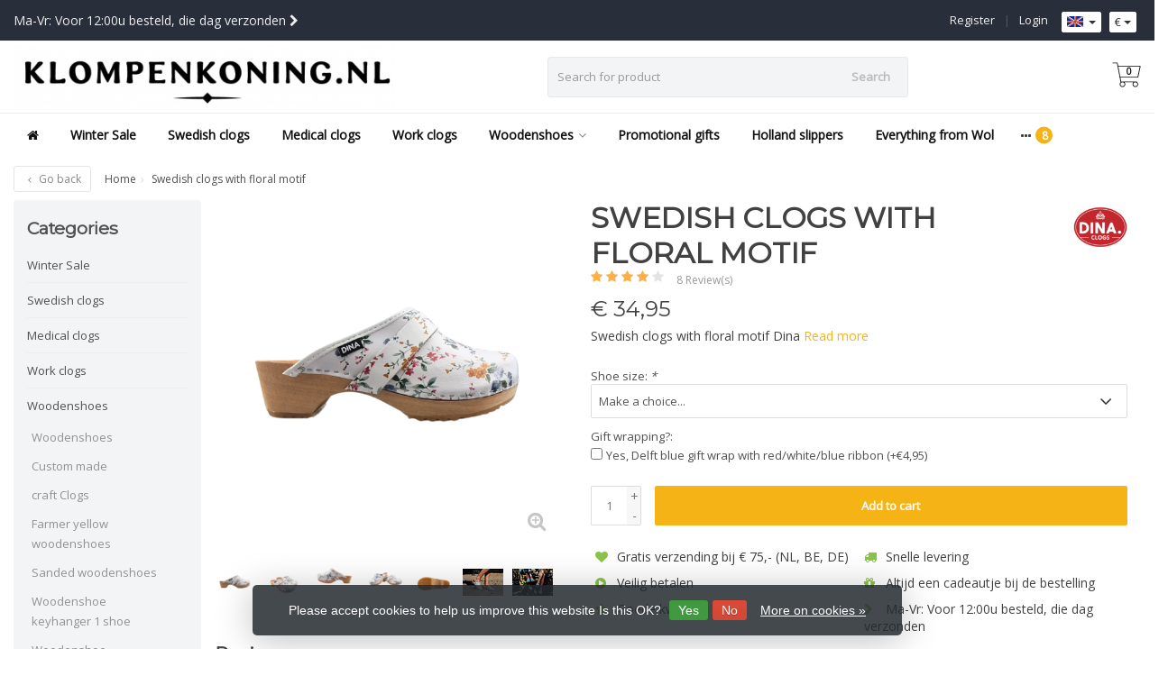

--- FILE ---
content_type: text/html;charset=utf-8
request_url: https://www.klompenkoning.nl/en/flowers.html
body_size: 28111
content:
<!DOCTYPE HTML>
<html lang="en">
  <!--  Theme Satisfy developed by Frontlabel - v1.5 - 28-8-2020 -->
  <head>
    <!-- Google Tag Manager -->
<script>(function(w,d,s,l,i){w[l]=w[l]||[];w[l].push({'gtm.start':
new Date().getTime(),event:'gtm.js'});var f=d.getElementsByTagName(s)[0],
j=d.createElement(s),dl=l!='dataLayer'?'&l='+l:'';j.async=true;j.src=
'https://www.googletagmanager.com/gtm.js?id='+i+dl;f.parentNode.insertBefore(j,f);
})(window,document,'script','dataLayer','GTM-M3QV45W');</script>
<!-- End Google Tag Manager -->
    <meta charset="utf-8"/>
<!-- [START] 'blocks/head.rain' -->
<!--

  (c) 2008-2026 Lightspeed Netherlands B.V.
  http://www.lightspeedhq.com
  Generated: 03-02-2026 @ 18:20:25

-->
<link rel="canonical" href="https://www.klompenkoning.nl/en/flowers.html"/>
<link rel="alternate" href="https://www.klompenkoning.nl/en/index.rss" type="application/rss+xml" title="New products"/>
<link href="https://cdn.webshopapp.com/assets/cookielaw.css?2025-02-20" rel="stylesheet" type="text/css"/>
<meta name="robots" content="noodp,noydir"/>
<meta name="google-site-verification" content="DWCcnoxtz3xHLt-V-Sx-wG0Aab-Jz_gHlRg0cPiCzy0"/>
<meta property="og:url" content="https://www.klompenkoning.nl/en/flowers.html?source=facebook"/>
<meta property="og:site_name" content="WoodenshoeKing wooden-shoes.com"/>
<meta property="og:title" content="Swedish shoe clogs Flowers"/>
<meta property="og:description" content="Shoe clogs from Bloemetjes"/>
<meta property="og:image" content="https://cdn.webshopapp.com/shops/124282/files/453816024/dina-swedish-clogs-with-floral-motif.jpg"/>
<script>
(function(w,d,s,l,i){w[l]=w[l]||[];w[l].push({'gtm.start':
new Date().getTime(),event:'gtm.js'});var f=d.getElementsByTagName(s)[0],
j=d.createElement(s),dl=l!='dataLayer'?'&l='+l:'';j.async=true;j.src=
'https://www.googletagmanager.com/gtm.js?id='+i+dl;f.parentNode.insertBefore(j,f);
})(window,document,'script','dataLayer','GTM-WLHL3W6');
</script>
<!--[if lt IE 9]>
<script src="https://cdn.webshopapp.com/assets/html5shiv.js?2025-02-20"></script>
<![endif]-->
<!-- [END] 'blocks/head.rain' -->
  
    
    <title>Swedish shoe clogs Flowers - WoodenshoeKing wooden-shoes.com</title>
    
    <meta name="description" content="Shoe clogs from Bloemetjes">
    <meta name="keywords" content="DINA, Swedish, clogs, with, floral, motif, Wooden shoes, sneakers, souvenirs, Holland gifts, premium gifts, souvenirs from holland, windmill">  
    <meta name="viewport" content="width=device-width, initial-scale=1, minimum-scale=1, maximum-scale=1, user-scalable=0"/>
    <meta name="apple-mobile-web-app-capable" content="yes">
    <meta name="apple-mobile-web-app-status-bar-style" content="black"><meta property="og:type" content="website" />
        <meta property="og:description" content="Swedish clogs with floral motif Dina" />
                <meta http-equiv="X-UA-Compatible" content="IE=Edge">
    
    <meta property="og:url" content="flowers.html" />    <meta property="og:title" content="DINA Swedish clogs with floral motif" />    <meta itemprop="brand" content="DINA" />    <meta property="og:description" content="Swedish clogs with floral motif Dina" />    <meta itemprop="og:image" content="https://cdn.webshopapp.com/shops/124282/files/453816024/600x600x1/dina-swedish-clogs-with-floral-motif.jpg" />  
    <meta itemprop="gtin13" content="8719324720199" />    <meta itemprop="mpn" content="DINA003" />    <meta itemprop="sku" content="DINA003" />      
        <meta itemprop="price" content="34.95" />
        <meta itemprop="priceCurrency" content="EUR" />
  

    <link rel="canonical" href="https://www.klompenkoning.nl/en/flowers.html" />
    <link rel="shortcut icon" href="https://cdn.webshopapp.com/shops/124282/themes/174865/v/339944/assets/favicon.ico?20201124143222" type="image/x-icon" />
    <link rel="stylesheet" href="https://fonts.googleapis.com/css2?family=Open+Sans&family=Montserrat&display=swap">
    


    <link rel="stylesheet" href="https://cdn.webshopapp.com/shops/124282/themes/174865/assets/font-awesome-min.css?20260115091355">
    <link rel="stylesheet" href="https://cdn.webshopapp.com/shops/124282/themes/174865/assets/bootstrap-min.css?20260115091355">

    <link rel="stylesheet" href="https://cdn.webshopapp.com/shops/124282/themes/174865/assets/style.css??20260115091355-260203-182025" />    
        <link rel="stylesheet" href="https://cdn.webshopapp.com/shops/124282/themes/174865/assets/style-product.css??20260115091355-260203-182025" />    
		    <link rel="stylesheet" href="https://cdn.webshopapp.com/shops/124282/themes/174865/assets/settings.css?4?20260115091355" />  
    <link rel="stylesheet" href="https://cdn.webshopapp.com/shops/124282/themes/174865/assets/jquery-fancybox-min.css?20260115091355" />     <link rel="stylesheet" href="https://cdn.webshopapp.com/shops/124282/themes/174865/assets/owl-carousel-min.css??20260115091355" /> 
    <link rel="stylesheet" href="https://cdn.webshopapp.com/shops/124282/themes/174865/assets/custom.css??20260115091355-260203-182025" />
  
    <script src="https://cdn.webshopapp.com/shops/124282/themes/174865/assets/jquery-min.js?20260115091355"></script>
    <script src="https://cdn.webshopapp.com/shops/124282/themes/174865/assets/jquery-lazy-min.js?20260115091355"></script>
    
    <script src="https://cdn.webshopapp.com/assets/jquery-ui-1-10-1.js?2025-02-20"></script> 
    <script src="https://cdn.webshopapp.com/shops/124282/themes/174865/assets/jquery-ui-touch-punch-min.js?20260115091355"></script>
    <script src="https://cdn.webshopapp.com/assets/gui.js?2025-02-20"></script>
    <script src="https://cdn.webshopapp.com/assets/gui-responsive-2-0.js?2025-02-20"></script> 
        
    <!--[if lt IE 9]>
    <link rel="stylesheet" href="https://cdn.webshopapp.com/shops/124282/themes/174865/assets/style-ie.css?20260115091355" />
    <![endif]-->
    
  </head>
  
  <body class=" nav-2 navself-helper osx">            
    <div class="wrapper product product swedish-shoe-clogs-flowers">
      <header class="navself  secondnav">
            <div class="topnav">
                <div class="container-fluid">
                    <div class="row">
                        <div class="col-sm-6 topnav-usp hidden-xs hidden-sm">
                             
<ul>
  <li>Ma-Vr: Voor 12:00u besteld, die dag verzonden <i class="fa fa-chevron-right" aria-hidden="true"></i></li>
</ul>






                         </div>
                        <div class="col-xs-12 col-md-6">
                            
                            <!-- LANGUAGE VALUTA -->
                            <div class="langcur pull-right">
                                <ul>
                                                                        <li class="divide"></li>
                                                                         <li class="btn-group">
                                        <button type="button" class="btn btn-xs btn-default dropdown-toggle languages" data-toggle="dropdown"><span class="flag en"></span> <span class="caret"></span></button>
                                        <ul class="dropdown-menu languages" role="menu">
                                                  


<li><a href="https://www.klompenkoning.nl/nl/go/product/97150794" title="Nederlands" lang="nl"><span class="flag nl"></span> Nederlands</a></li>
  
<li><a href="https://www.klompenkoning.nl/de/go/product/97150794" title="Deutsch" lang="de"><span class="flag de"></span> Deutsch</a></li>
  
<li><a href="https://www.klompenkoning.nl/en/go/product/97150794" title="English" lang="en"><span class="flag en"></span> English</a></li>
  
                                        </ul>
                                    </li>
                                                                         <li class="btn-group">
                                        <button type="button" class="btn btn-xs btn-default dropdown-toggle" data-toggle="dropdown">€ <span class="caret"></span>
              </button>
                                        <ul class="dropdown-menu currency" role="menu">
                                                                                        <li><a href="https://www.klompenkoning.nl/en/session/currency/eur/" rel="nofollow" title="eur">€</a>
                                            </li>
                                                                                        <li><a href="https://www.klompenkoning.nl/en/session/currency/gbp/" rel="nofollow" title="gbp">£</a>
                                            </li>
                                                                                        <li><a href="https://www.klompenkoning.nl/en/session/currency/usd/" rel="nofollow" title="usd">$</a>
                                            </li>
                                                                                    </ul>
                                    </li>
                                                                    </ul>
                            </div>
                            <!-- /LANGUAGE VALUTA -->
                            <!-- ACCOUNT -->
                            <div class="account hidden-xs">
                                <ul>
                                                                        <li><a href="https://www.klompenkoning.nl/en/account/" title="My account">Login </a></li>
                                    <li class="divider">|</li>
                                    <li><a href="https://www.klompenkoning.nl/en/account/register/" title="Register">Register </a></li>
                                                                    </ul>
                            </div>
                            <!-- /ACCOUNT -->
                        </div>
                    </div>
                </div>
            </div>


  
             
            	<!-- NAVIGATION -->
            <div class="navigation nav-2 option-1">
                                  
                <div class="container-fluid">
                    <div class="shoppingcart iconcart">
                        <a href="https://www.klompenkoning.nl/en/cart/" title="Cart">
                                   
<svg xmlns="http://www.w3.org/2000/svg" class="shoppingbag" focusable="false" x="0px" y="0px" viewBox="0 0 576 512">
<path d="M464.001,504c-30.879,0-56-25.121-56-56c-0.011-9.821,2.584-19.497,7.505-27.989l6.96-12.011H249.535l6.96,12.011  c4.921,8.492,7.516,18.167,7.505,27.98C264,478.879,238.878,504,208,504s-56-25.121-56-56c0-13.968,5.172-27.346,14.564-37.67  l2.679-2.945L97.36,24H12c-2.206,0-4-1.794-4-4v-8c0-2.206,1.794-4,4-4h85.362c7.694,0,14.308,5.489,15.727,13.052L122.64,72  h429.351c4.837,0,9.362,2.152,12.414,5.906c3.053,3.753,4.237,8.622,3.251,13.358l-43.331,208  c-1.538,7.38-8.126,12.736-15.664,12.736H167.641l15,80h302.688c7.342,0,13.728,4.974,15.529,12.094l0.556,2.194l1.622,1.578  c10.94,10.644,16.966,24.897,16.966,40.134C520.001,478.879,494.88,504,464.001,504z M464,408c-22.056,0-40,17.944-40,40  s17.944,40,40,40s40-17.944,40-40S486.056,408,464,408z M208,408c-22.056,0-40,17.944-40,40s17.944,40,40,40s40-17.944,40-40  S230.056,408,208,408z M164.641,296h344.021l43.334-208H125.641L164.641,296z"/>
</svg>

          </a>
                        <span class="cart">
              <span class="cart-total-quantity">0</span>
                        </span>
                    </div>

                    
                  	<div class="first-section hidden-xs hidden-sm">
                      <div class="logo">
                        <a class="" href="https://www.klompenkoning.nl/en/">
                          <img src="https://cdn.webshopapp.com/shops/124282/themes/174865/v/577833/assets/logo-non-scroll.png?20210322170106" class="light-version" alt="WoodenshoeKing wooden-shoes.com" />
                        </a>
                      </div>
                     <!-- SEARCH -->
                        <div class="searchtop ">
                            
                            <div class="search hidden-xs">
                                <form class="" role="search" action="https://www.klompenkoning.nl/en/search/" method="get" id="form_search">
                                    <div class="input-group">
                                        <div class="inputholder">
                                            <input type="text" class="form-control" autocomplete="off" placeholder="Search for product" name="q" id="srch">
                                            <button type="submit" class="searchbtn">Search</button>
                                        </div>
                                    </div>
                                    <div class="autocomplete">
                                        <div class="arrow"></div>
                                        <div class="products-livesearch"></div>
                                        <div class="more">
                                            <a href="#">View all results <span>(0)</span></a>
                                        </div>
                                        <div class="notfound">No products found...</div>
                                    </div>
                                </form>
                            </div>
                        </div>
                        <!-- /SEARCH -->
                      <div class="right-section">
                        
                                              <!-- CART -->
                        <div class="carttop iconcart">
                            <a href="https://www.klompenkoning.nl/en/cart/" title="Cart">
                     
<svg xmlns="http://www.w3.org/2000/svg" class="shoppingbag" focusable="false" x="0px" y="0px" viewBox="0 0 576 512">
<path d="M464.001,504c-30.879,0-56-25.121-56-56c-0.011-9.821,2.584-19.497,7.505-27.989l6.96-12.011H249.535l6.96,12.011  c4.921,8.492,7.516,18.167,7.505,27.98C264,478.879,238.878,504,208,504s-56-25.121-56-56c0-13.968,5.172-27.346,14.564-37.67  l2.679-2.945L97.36,24H12c-2.206,0-4-1.794-4-4v-8c0-2.206,1.794-4,4-4h85.362c7.694,0,14.308,5.489,15.727,13.052L122.64,72  h429.351c4.837,0,9.362,2.152,12.414,5.906c3.053,3.753,4.237,8.622,3.251,13.358l-43.331,208  c-1.538,7.38-8.126,12.736-15.664,12.736H167.641l15,80h302.688c7.342,0,13.728,4.974,15.529,12.094l0.556,2.194l1.622,1.578  c10.94,10.644,16.966,24.897,16.966,40.134C520.001,478.879,494.88,504,464.001,504z M464,408c-22.056,0-40,17.944-40,40  s17.944,40,40,40s40-17.944,40-40S486.056,408,464,408z M208,408c-22.056,0-40,17.944-40,40s17.944,40,40,40s40-17.944,40-40  S230.056,408,208,408z M164.641,296h344.021l43.334-208H125.641L164.641,296z"/>
</svg>

            <span class="cart">
              <span class="cart-total-quantity">0</span>
            </span>
          </a>
                            <div class="view-cart">
                                <div class="cartproduct text-center">
  <span class="empty">Your cart is empty<svg version="1.1" class="shoppingbag" xmlns="http://www.w3.org/2000/svg" xmlns:xlink="http://www.w3.org/1999/xlink" x="0px" y="0px" viewBox="0 0 65.2 65.2" style="enable-background:new 0 0 65.2 65.2;" xml:space="preserve"><path d="M54.6,12.6h-12c-0.4-6.7-4.7-12-10-12c-5.3,0-9.6,5.3-10,12h-12l-2.1,52h48.1L54.6,12.6z M32.6,2.6c4.2,0,7.6,4.4,8,10H24.6C25,7,28.4,2.6,32.6,2.6z M10.6,62.6l1.9-48h40.1l1.9,48H10.6z"/></svg></span>
</div>

  

                            </div>
                        </div>
                        <!-- /CART -->
                        
                      </div>
											 
                        
                    </div>
                  
                  
                    <!-- MEGANAV -->
                    <nav class="nav desktop meganav hidden-xs hidden-sm">
                        <ul class="visible-links">
                            <li class="item home hidden-xs hidden-sm">
                                <a class="itemlink" href="https://www.klompenkoning.nl/en/"><i class="fa fa-home" aria-hidden="true"></i></a>
                            </li>

                                                        <li class="item classicmenu winter-sale">
                                <a class="itemlink" href="https://www.klompenkoning.nl/en/winter-sale/" title="Winter Sale"  data-featured-url="https://cdn.webshopapp.com/shops/124282/files/470541918/280x200x1/winter-sale.jpg" data-original-url="https://cdn.webshopapp.com/shops/124282/files/470541918/280x200x1/winter-sale.jpg" >Winter Sale</a>                              </li>
                                                        <li class="item classicmenu swedish-clogs">
                                <a class="itemlink" href="https://www.klompenkoning.nl/en/swedish-clogs/" title="Swedish clogs"  data-featured-url="https://cdn.webshopapp.com/shops/124282/files/487191381/280x200x1/swedish-clogs.jpg" data-original-url="https://cdn.webshopapp.com/shops/124282/files/487191381/280x200x1/swedish-clogs.jpg" >Swedish clogs</a>                              </li>
                                                        <li class="item classicmenu medical-clogs">
                                <a class="itemlink" href="https://www.klompenkoning.nl/en/medical-clogs/" title="Medical clogs"  data-featured-url="https://cdn.webshopapp.com/shops/124282/files/487191368/280x200x1/medical-clogs.jpg" data-original-url="https://cdn.webshopapp.com/shops/124282/files/487191368/280x200x1/medical-clogs.jpg" >Medical clogs</a>                              </li>
                                                        <li class="item classicmenu work-clogs">
                                <a class="itemlink" href="https://www.klompenkoning.nl/en/work-clogs/" title="Work clogs"  data-featured-url="https://cdn.webshopapp.com/shops/124282/files/474155183/280x200x1/work-clogs.jpg" data-original-url="https://cdn.webshopapp.com/shops/124282/files/474155183/280x200x1/work-clogs.jpg" >Work clogs</a>                              </li>
                                                        <li class="item sub classicmenu woodenshoes">
                                <a class="itemlink" href="https://www.klompenkoning.nl/en/woodenshoes/" title="Woodenshoes"  data-featured-url="https://cdn.webshopapp.com/shops/124282/files/343495270/280x200x1/woodenshoes.jpg" data-original-url="https://cdn.webshopapp.com/shops/124282/files/343495270/280x200x1/woodenshoes.jpg" >Woodenshoes<i class="fa fa-angle-down" aria-hidden="true"></i></a>                                  <ul class="subnav">
                                                                        <li class="col-sm-3">
                                        <ul>
                                            <li class="img-category-stage">
                                                <img src="https://cdn.webshopapp.com/shops/124282/files/343495270/280x200x1/woodenshoes.jpg" width="280" height="200" alt="Woodenshoes" title="Woodenshoes" data-original-url="https://cdn.webshopapp.com/shops/124282/files/343495270/280x200x1/woodenshoes.jpg" class="img-responsive navcat" />
                                            </li>
                                        </ul>
                                    </li>
                                                                                                           <li class="col-sm-2 nopaddingr nosub">
                                        <ul>
                                            <li class="subheader"><a href="https://www.klompenkoning.nl/en/woodenshoes/woodenshoes/" title="Woodenshoes"  data-featured-url="https://cdn.webshopapp.com/shops/124282/files/343495589/280x200x2/woodenshoes.jpg" data-original-url="https://cdn.webshopapp.com/shops/124282/files/343495589/280x200x2/woodenshoes.jpg" >Woodenshoes</a>                                             </li>



                                        </ul>
                                    </li>
                                                                        <li class="col-sm-2 nopaddingr nosub">
                                        <ul>
                                            <li class="subheader"><a href="https://www.klompenkoning.nl/en/woodenshoes/custom-made/" title="Custom made"  data-featured-url="https://cdn.webshopapp.com/shops/124282/files/347436999/280x200x2/custom-made.jpg" data-original-url="https://cdn.webshopapp.com/shops/124282/files/347436999/280x200x2/custom-made.jpg" >Custom made</a>                                             </li>



                                        </ul>
                                    </li>
                                                                        <li class="col-sm-2 nopaddingr nosub">
                                        <ul>
                                            <li class="subheader"><a href="https://www.klompenkoning.nl/en/woodenshoes/craft-clogs/" title="craft Clogs"  data-featured-url="https://cdn.webshopapp.com/shops/124282/files/68305440/280x200x2/craft-clogs.jpg" data-original-url="https://cdn.webshopapp.com/shops/124282/files/68305440/280x200x2/craft-clogs.jpg" >craft Clogs</a>                                             </li>



                                        </ul>
                                    </li>
                                                                        <li class="col-sm-2 nopaddingr nosub">
                                        <ul>
                                            <li class="subheader"><a href="https://www.klompenkoning.nl/en/woodenshoes/farmer-yellow-woodenshoes/" title="Farmer yellow woodenshoes"  data-featured-url="https://cdn.webshopapp.com/shops/124282/files/68711230/280x200x2/farmer-yellow-woodenshoes.jpg" data-original-url="https://cdn.webshopapp.com/shops/124282/files/68711230/280x200x2/farmer-yellow-woodenshoes.jpg" >Farmer yellow woodenshoes</a>                                             </li>



                                        </ul>
                                    </li>
                                                                        <li class="col-sm-2 nopaddingr nosub">
                                        <ul>
                                            <li class="subheader"><a href="https://www.klompenkoning.nl/en/woodenshoes/sanded-woodenshoes/" title="Sanded woodenshoes"  data-featured-url="https://cdn.webshopapp.com/shops/124282/files/68306580/280x200x2/sanded-woodenshoes.jpg" data-original-url="https://cdn.webshopapp.com/shops/124282/files/68306580/280x200x2/sanded-woodenshoes.jpg" >Sanded woodenshoes</a>                                             </li>



                                        </ul>
                                    </li>
                                                                        <li class="col-sm-2 nopaddingr nosub">
                                        <ul>
                                            <li class="subheader"><a href="https://www.klompenkoning.nl/en/woodenshoes/woodenshoe-keyhanger-1-shoe/" title="Woodenshoe keyhanger 1 shoe"  data-featured-url="https://cdn.webshopapp.com/shops/124282/files/253643642/280x200x2/woodenshoe-keyhanger-1-shoe.jpg" data-original-url="https://cdn.webshopapp.com/shops/124282/files/253643642/280x200x2/woodenshoe-keyhanger-1-shoe.jpg" >Woodenshoe keyhanger 1 shoe</a>                                             </li>



                                        </ul>
                                    </li>
                                                                        <li class="col-sm-2 nopaddingr nosub">
                                        <ul>
                                            <li class="subheader"><a href="https://www.klompenkoning.nl/en/woodenshoes/woodenshoe-keyhanger-2-shoes/" title="Woodenshoe keyhanger 2 shoes"  data-featured-url="https://cdn.webshopapp.com/shops/124282/files/253643693/280x200x2/woodenshoe-keyhanger-2-shoes.jpg" data-original-url="https://cdn.webshopapp.com/shops/124282/files/253643693/280x200x2/woodenshoe-keyhanger-2-shoes.jpg" >Woodenshoe keyhanger 2 shoes</a>                                             </li>



                                        </ul>
                                    </li>
                                                                        <li class="col-sm-2 nopaddingr nosub">
                                        <ul>
                                            <li class="subheader"><a href="https://www.klompenkoning.nl/en/woodenshoes/woodenshoemagnets/" title="Woodenshoemagnets"  data-featured-url="https://cdn.webshopapp.com/shops/124282/files/253643852/280x200x2/woodenshoemagnets.jpg" data-original-url="https://cdn.webshopapp.com/shops/124282/files/253643852/280x200x2/woodenshoemagnets.jpg" >Woodenshoemagnets</a>                                             </li>



                                        </ul>
                                    </li>
                                                                        <li class="col-sm-2 nopaddingr nosub">
                                        <ul>
                                            <li class="subheader"><a href="https://www.klompenkoning.nl/en/woodenshoes/woodenshoe-wistle/" title="Woodenshoe wistle"  data-featured-url="https://cdn.webshopapp.com/shops/124282/files/253644191/280x200x2/woodenshoe-wistle.jpg" data-original-url="https://cdn.webshopapp.com/shops/124282/files/253644191/280x200x2/woodenshoe-wistle.jpg" >Woodenshoe wistle</a>                                             </li>



                                        </ul>
                                    </li>
                                                                        <li class="col-sm-2 nopaddingr nosub">
                                        <ul>
                                            <li class="subheader"><a href="https://www.klompenkoning.nl/en/woodenshoes/pencil-clogs-6-pencils/" title="Pencil clogs 6 pencils"  data-featured-url="https://cdn.webshopapp.com/shops/124282/files/253644467/280x200x2/pencil-clogs-6-pencils.jpg" data-original-url="https://cdn.webshopapp.com/shops/124282/files/253644467/280x200x2/pencil-clogs-6-pencils.jpg" >Pencil clogs 6 pencils</a>                                             </li>



                                        </ul>
                                    </li>
                                                                        <li class="col-sm-2 nopaddingr nosub">
                                        <ul>
                                            <li class="subheader"><a href="https://www.klompenkoning.nl/en/woodenshoes/woodenshoe-pair-8cm/" title="Woodenshoe pair 8cm"  data-featured-url="https://cdn.webshopapp.com/shops/124282/files/253644494/280x200x2/woodenshoe-pair-8cm.jpg" data-original-url="https://cdn.webshopapp.com/shops/124282/files/253644494/280x200x2/woodenshoe-pair-8cm.jpg" >Woodenshoe pair 8cm</a>                                             </li>



                                        </ul>
                                    </li>
                                                                        <li class="col-sm-2 nopaddingr nosub">
                                        <ul>
                                            <li class="subheader"><a href="https://www.klompenkoning.nl/en/woodenshoes/birth-clogs/" title="Birth clogs"  data-featured-url="https://cdn.webshopapp.com/shops/124282/files/360685924/280x200x2/birth-clogs.jpg" data-original-url="https://cdn.webshopapp.com/shops/124282/files/360685924/280x200x2/birth-clogs.jpg" >Birth clogs</a>                                             </li>



                                        </ul>
                                    </li>
                                                                        <li class="col-sm-2 nopaddingr nosub">
                                        <ul>
                                            <li class="subheader"><a href="https://www.klompenkoning.nl/en/woodenshoes/clog-bottle-openers/" title="Clog bottle openers"  data-featured-url="https://cdn.webshopapp.com/shops/124282/files/417337655/280x200x2/clog-bottle-openers.jpg" data-original-url="https://cdn.webshopapp.com/shops/124282/files/417337655/280x200x2/clog-bottle-openers.jpg" >Clog bottle openers</a>                                             </li>



                                        </ul>
                                    </li>
                                                                        <li class="col-sm-2 nopaddingr nosub">
                                        <ul>
                                            <li class="subheader"><a href="https://www.klompenkoning.nl/en/woodenshoes/money-box-clog/" title="Money box clog"  data-featured-url="https://cdn.webshopapp.com/shops/124282/files/480256206/280x200x2/money-box-clog.jpg" data-original-url="https://cdn.webshopapp.com/shops/124282/files/480256206/280x200x2/money-box-clog.jpg" >Money box clog</a>                                             </li>



                                        </ul>
                                    </li>
                                                                     </ul>
                                                            </li>
                                                        <li class="item classicmenu promotional-gifts">
                                <a class="itemlink" href="https://www.klompenkoning.nl/en/promotional-gifts/" title="Promotional gifts"  data-featured-url="https://cdn.webshopapp.com/shops/124282/files/472404861/280x200x1/promotional-gifts.jpg" data-original-url="https://cdn.webshopapp.com/shops/124282/files/472404861/280x200x1/promotional-gifts.jpg" >Promotional gifts</a>                              </li>
                                                        <li class="item classicmenu holland-slippers">
                                <a class="itemlink" href="https://www.klompenkoning.nl/en/holland-slippers/" title="Holland slippers"  data-featured-url="https://cdn.webshopapp.com/shops/124282/files/148194455/280x200x1/holland-slippers.jpg" data-original-url="https://cdn.webshopapp.com/shops/124282/files/148194455/280x200x1/holland-slippers.jpg" >Holland slippers</a>                              </li>
                                                        <li class="item classicmenu everything-from-wol">
                                <a class="itemlink" href="https://www.klompenkoning.nl/en/everything-from-wol/" title="Everything from Wol"  data-featured-url="https://cdn.webshopapp.com/shops/124282/files/487306397/280x200x1/everything-from-wol.jpg" data-original-url="https://cdn.webshopapp.com/shops/124282/files/487306397/280x200x1/everything-from-wol.jpg" >Everything from Wol</a>                              </li>
                                                        <li class="item classicmenu socks">
                                <a class="itemlink" href="https://www.klompenkoning.nl/en/socks/" title="Socks"  data-featured-url="https://cdn.webshopapp.com/shops/124282/files/368515443/280x200x1/socks.jpg" data-original-url="https://cdn.webshopapp.com/shops/124282/files/368515443/280x200x1/socks.jpg" >Socks</a>                              </li>
                                                        <li class="item sub classicmenu dina">
                                <a class="itemlink" href="https://www.klompenkoning.nl/en/dina/" title="Dina"  data-featured-url="https://cdn.webshopapp.com/shops/124282/files/355129981/280x200x1/dina.jpg" data-original-url="https://cdn.webshopapp.com/shops/124282/files/355129981/280x200x1/dina.jpg" >Dina<i class="fa fa-angle-down" aria-hidden="true"></i></a>                                  <ul class="subnav">
                                                                        <li class="col-sm-3">
                                        <ul>
                                            <li class="img-category-stage">
                                                <img src="https://cdn.webshopapp.com/shops/124282/files/355129981/280x200x1/dina.jpg" width="280" height="200" alt="Dina" title="Dina" data-original-url="https://cdn.webshopapp.com/shops/124282/files/355129981/280x200x1/dina.jpg" class="img-responsive navcat" />
                                            </li>
                                        </ul>
                                    </li>
                                                                                                           <li class="col-sm-2 nopaddingr nosub">
                                        <ul>
                                            <li class="subheader"><a href="https://www.klompenkoning.nl/en/dina/dina-clogs/" title="DINA clogs"  data-featured-url="https://cdn.webshopapp.com/shops/124282/files/402601583/280x200x2/dina-clogs.jpg" data-original-url="https://cdn.webshopapp.com/shops/124282/files/402601583/280x200x2/dina-clogs.jpg" >DINA clogs</a>                                             </li>



                                        </ul>
                                    </li>
                                                                        <li class="col-sm-2 nopaddingr nosub">
                                        <ul>
                                            <li class="subheader"><a href="https://www.klompenkoning.nl/en/dina/dina-wool-slippers/" title="DINA wool slippers"  data-featured-url="https://cdn.webshopapp.com/shops/124282/files/381211961/280x200x2/dina-wool-slippers.jpg" data-original-url="https://cdn.webshopapp.com/shops/124282/files/381211961/280x200x2/dina-wool-slippers.jpg" >DINA wool slippers</a>                                             </li>



                                        </ul>
                                    </li>
                                                                        <li class="col-sm-2 nopaddingr nosub">
                                        <ul>
                                            <li class="subheader"><a href="https://www.klompenkoning.nl/en/dina/dina-slippers/" title="DINA slippers"  data-featured-url="https://cdn.webshopapp.com/shops/124282/files/327172682/280x200x2/dina-slippers.jpg" data-original-url="https://cdn.webshopapp.com/shops/124282/files/327172682/280x200x2/dina-slippers.jpg" >DINA slippers</a>                                             </li>



                                        </ul>
                                    </li>
                                                                        <li class="col-sm-2 nopaddingr nosub">
                                        <ul>
                                            <li class="subheader"><a href="https://www.klompenkoning.nl/en/dina/dina-heels/" title="DINA heels"  data-featured-url="https://cdn.webshopapp.com/shops/124282/files/459003923/280x200x2/dina-heels.jpg" data-original-url="https://cdn.webshopapp.com/shops/124282/files/459003923/280x200x2/dina-heels.jpg" >DINA heels</a>                                             </li>



                                        </ul>
                                    </li>
                                                                        <li class="col-sm-2 nopaddingr nosub">
                                        <ul>
                                            <li class="subheader"><a href="https://www.klompenkoning.nl/en/dina/dina-medical/" title="DINA medical"  data-featured-url="https://cdn.webshopapp.com/shops/124282/files/455594885/280x200x2/dina-medical.jpg" data-original-url="https://cdn.webshopapp.com/shops/124282/files/455594885/280x200x2/dina-medical.jpg" >DINA medical</a>                                             </li>



                                        </ul>
                                    </li>
                                                                        <li class="col-sm-2 nopaddingr nosub">
                                        <ul>
                                            <li class="subheader"><a href="https://www.klompenkoning.nl/en/dina/dina-cardigans/" title="DINA Cardigans"  data-featured-url="https://cdn.webshopapp.com/shops/124282/files/455726412/280x200x2/dina-cardigans.jpg" data-original-url="https://cdn.webshopapp.com/shops/124282/files/455726412/280x200x2/dina-cardigans.jpg" >DINA Cardigans</a>                                             </li>



                                        </ul>
                                    </li>
                                                                        <li class="col-sm-2 nopaddingr nosub">
                                        <ul>
                                            <li class="subheader"><a href="https://www.klompenkoning.nl/en/dina/new-2025/" title="New 2025"  data-featured-url="https://cdn.webshopapp.com/shops/124282/files/457045078/280x200x2/new-2025.jpg" data-original-url="https://cdn.webshopapp.com/shops/124282/files/457045078/280x200x2/new-2025.jpg" >New 2025</a>                                             </li>



                                        </ul>
                                    </li>
                                                                     </ul>
                                                            </li>
                                                        <li class="item classicmenu sandals">
                                <a class="itemlink" href="https://www.klompenkoning.nl/en/sandals/" title="Sandals"  data-featured-url="https://cdn.webshopapp.com/shops/124282/files/472404993/280x200x1/sandals.jpg" data-original-url="https://cdn.webshopapp.com/shops/124282/files/472404993/280x200x1/sandals.jpg" >Sandals</a>                              </li>
                                                        <li class="item classicmenu scarves">
                                <a class="itemlink" href="https://www.klompenkoning.nl/en/scarves/" title="Scarves"  data-featured-url="https://cdn.webshopapp.com/shops/124282/files/148194590/280x200x1/scarves.jpg" data-original-url="https://cdn.webshopapp.com/shops/124282/files/148194590/280x200x1/scarves.jpg" >Scarves</a>                              </li>
                                                        <li class="item classicmenu tulips">
                                <a class="itemlink" href="https://www.klompenkoning.nl/en/tulips/" title="Tulips"  data-featured-url="https://cdn.webshopapp.com/shops/124282/files/459003937/280x200x1/tulips.jpg" data-original-url="https://cdn.webshopapp.com/shops/124282/files/459003937/280x200x1/tulips.jpg" >Tulips</a>                              </li>
                                                        <li class="item classicmenu miffy">
                                <a class="itemlink" href="https://www.klompenkoning.nl/en/miffy/" title="Miffy"  data-featured-url="https://cdn.webshopapp.com/shops/124282/files/486572389/280x200x1/miffy.jpg" data-original-url="https://cdn.webshopapp.com/shops/124282/files/486572389/280x200x1/miffy.jpg" >Miffy</a>                              </li>
                                                        <li class="item sub classicmenu souvenirs">
                                <a class="itemlink" href="https://www.klompenkoning.nl/en/souvenirs/" title="Souvenirs"  data-featured-url="https://cdn.webshopapp.com/shops/124282/files/252660791/280x200x1/souvenirs.jpg" data-original-url="https://cdn.webshopapp.com/shops/124282/files/252660791/280x200x1/souvenirs.jpg" >Souvenirs<i class="fa fa-angle-down" aria-hidden="true"></i></a>                                  <ul class="subnav">
                                                                        <li class="col-sm-3">
                                        <ul>
                                            <li class="img-category-stage">
                                                <img src="https://cdn.webshopapp.com/shops/124282/files/252660791/280x200x1/souvenirs.jpg" width="280" height="200" alt="Souvenirs" title="Souvenirs" data-original-url="https://cdn.webshopapp.com/shops/124282/files/252660791/280x200x1/souvenirs.jpg" class="img-responsive navcat" />
                                            </li>
                                        </ul>
                                    </li>
                                                                                                           <li class="col-sm-2 nopaddingr">
                                        <ul>
                                            <li class="subheader"><a href="https://www.klompenkoning.nl/en/souvenirs/bags/" title="Bags"  data-featured-url="https://cdn.webshopapp.com/shops/124282/files/253645730/280x200x2/bags.jpg" data-original-url="https://cdn.webshopapp.com/shops/124282/files/253645730/280x200x2/bags.jpg" >Bags<i class="fa fa-angle-down" aria-hidden="true"></i></a>                                                 <ul>
                                                                                                        <li><a href="https://www.klompenkoning.nl/en/souvenirs/bags/shoulder-bags/"  data-featured-url="https://cdn.webshopapp.com/shops/124282/files/418402520/280x200x2/shoulder-bags.jpg" data-original-url="https://cdn.webshopapp.com/shops/124282/files/418402520/280x200x2/shoulder-bags.jpg" >Shoulder bags</a>
                                                                                                          </li>
                                                                                                        <li><a href="https://www.klompenkoning.nl/en/souvenirs/bags/wallets/"  data-featured-url="https://cdn.webshopapp.com/shops/124282/files/311148372/280x200x2/wallets.jpg" data-original-url="https://cdn.webshopapp.com/shops/124282/files/311148372/280x200x2/wallets.jpg" >Wallets</a>
                                                                                                          </li>
                                                                                                    </ul>
                                                                                            </li>



                                        </ul>
                                    </li>
                                                                        <li class="col-sm-2 nopaddingr nosub">
                                        <ul>
                                            <li class="subheader"><a href="https://www.klompenkoning.nl/en/souvenirs/kitchen-towels/" title="Kitchen towels"  data-featured-url="https://cdn.webshopapp.com/shops/124282/files/439232518/280x200x2/kitchen-towels.jpg" data-original-url="https://cdn.webshopapp.com/shops/124282/files/439232518/280x200x2/kitchen-towels.jpg" >Kitchen towels</a>                                             </li>



                                        </ul>
                                    </li>
                                                                        <li class="col-sm-2 nopaddingr nosub">
                                        <ul>
                                            <li class="subheader"><a href="https://www.klompenkoning.nl/en/souvenirs/ducks/" title="Ducks"  data-featured-url="https://cdn.webshopapp.com/shops/124282/files/426153530/280x200x2/ducks.jpg" data-original-url="https://cdn.webshopapp.com/shops/124282/files/426153530/280x200x2/ducks.jpg" >Ducks</a>                                             </li>



                                        </ul>
                                    </li>
                                                                        <li class="col-sm-2 nopaddingr nosub">
                                        <ul>
                                            <li class="subheader"><a href="https://www.klompenkoning.nl/en/souvenirs/mugs/" title="Mugs"  data-featured-url="https://cdn.webshopapp.com/shops/124282/files/455726430/280x200x2/mugs.jpg" data-original-url="https://cdn.webshopapp.com/shops/124282/files/455726430/280x200x2/mugs.jpg" >Mugs</a>                                             </li>



                                        </ul>
                                    </li>
                                                                        <li class="col-sm-2 nopaddingr nosub">
                                        <ul>
                                            <li class="subheader"><a href="https://www.klompenkoning.nl/en/souvenirs/coasters/" title="Coasters"  data-featured-url="https://cdn.webshopapp.com/shops/124282/files/444392972/280x200x2/coasters.jpg" data-original-url="https://cdn.webshopapp.com/shops/124282/files/444392972/280x200x2/coasters.jpg" >Coasters</a>                                             </li>



                                        </ul>
                                    </li>
                                                                        <li class="col-sm-2 nopaddingr nosub">
                                        <ul>
                                            <li class="subheader"><a href="https://www.klompenkoning.nl/en/souvenirs/dutch-masters/" title="Dutch masters"  data-featured-url="https://cdn.webshopapp.com/shops/124282/files/428386055/280x200x2/dutch-masters.jpg" data-original-url="https://cdn.webshopapp.com/shops/124282/files/428386055/280x200x2/dutch-masters.jpg" >Dutch masters</a>                                             </li>



                                        </ul>
                                    </li>
                                                                        <li class="col-sm-2 nopaddingr nosub">
                                        <ul>
                                            <li class="subheader"><a href="https://www.klompenkoning.nl/en/souvenirs/socks/" title="Socks"  data-featured-url="https://cdn.webshopapp.com/shops/124282/files/419528686/280x200x2/socks.jpg" data-original-url="https://cdn.webshopapp.com/shops/124282/files/419528686/280x200x2/socks.jpg" >Socks</a>                                             </li>



                                        </ul>
                                    </li>
                                                                     </ul>
                                                            </li>
                                                        <li class="item classicmenu delft-blue">
                                <a class="itemlink" href="https://www.klompenkoning.nl/en/delft-blue/" title="Delft Blue"  data-featured-url="https://cdn.webshopapp.com/shops/124282/files/468800758/280x200x1/delft-blue.jpg" data-original-url="https://cdn.webshopapp.com/shops/124282/files/468800758/280x200x1/delft-blue.jpg" >Delft Blue</a>                              </li>
                             
                          
                           
                           
                          
                          
                          
                                                    
                                                    
                        </ul>
                        <div class="morelinks">
                            <button><i class="fa fa-ellipsis-h" aria-hidden="true"></i></button>
                            <ul class="hidden-links hidden"></ul>
                        </div>
                  </nav>
          			  <!-- NAVIGATION -->              					<!-- MOBILE NAV -->
            
<div class="navigation visible-xs visible-sm">
                <div class="container-fluid">
                    <div class="shoppingcart iconcart">
                        <a href="https://www.klompenkoning.nl/en/cart/" title="Cart">
                     
<svg xmlns="http://www.w3.org/2000/svg" class="shoppingbag" focusable="false" x="0px" y="0px" viewBox="0 0 576 512">
<path d="M464.001,504c-30.879,0-56-25.121-56-56c-0.011-9.821,2.584-19.497,7.505-27.989l6.96-12.011H249.535l6.96,12.011  c4.921,8.492,7.516,18.167,7.505,27.98C264,478.879,238.878,504,208,504s-56-25.121-56-56c0-13.968,5.172-27.346,14.564-37.67  l2.679-2.945L97.36,24H12c-2.206,0-4-1.794-4-4v-8c0-2.206,1.794-4,4-4h85.362c7.694,0,14.308,5.489,15.727,13.052L122.64,72  h429.351c4.837,0,9.362,2.152,12.414,5.906c3.053,3.753,4.237,8.622,3.251,13.358l-43.331,208  c-1.538,7.38-8.126,12.736-15.664,12.736H167.641l15,80h302.688c7.342,0,13.728,4.974,15.529,12.094l0.556,2.194l1.622,1.578  c10.94,10.644,16.966,24.897,16.966,40.134C520.001,478.879,494.88,504,464.001,504z M464,408c-22.056,0-40,17.944-40,40  s17.944,40,40,40s40-17.944,40-40S486.056,408,464,408z M208,408c-22.056,0-40,17.944-40,40s17.944,40,40,40s40-17.944,40-40  S230.056,408,208,408z M164.641,296h344.021l43.334-208H125.641L164.641,296z"/>
</svg>

          </a>
                        <span class="cart">
              <span class="cart-total-quantity">0</span>
                        </span>
                    </div>

                   <!-- SEARCH -->
                        <div class="searchtop pull-right">
                            <svg version="1.1" class="searchmagnifier" xmlns="http://www.w3.org/2000/svg" xmlns:xlink="http://www.w3.org/1999/xlink" x="0px" y="0px" viewBox="0 0 65.2 65.2" style="enable-background:new 0 0 65.2 65.2;" xml:space="preserve">
            <path d="M49.9,26.1c0-13.1-10.6-23.7-23.7-23.7C13.1,2.4,2.4,13.1,2.4,26.1c0,13.1,10.6,23.7,23.7,23.7c5.7,0,11.3-2.1,15.6-5.9
            l0.4-0.3l18.8,18.8c0.4,0.4,1.1,0.4,1.6,0c0.4-0.4,0.4-1.1,0-1.6L43.7,42.1l0.3-0.4C47.8,37.4,49.9,31.9,49.9,26.1z M26.1,47.6
            C14.3,47.6,4.7,38,4.7,26.1S14.3,4.7,26.1,4.7s21.5,9.6,21.5,21.5S38,47.6,26.1,47.6z"/>
          </svg>
                            <div class="search">
                                <form class="" role="search" action="https://www.klompenkoning.nl/en/search/" method="get" id="form_search">
                                    <div class="input-group">
                                        <div class="inputholder">
                                            <input type="text" class="form-control" autocomplete="off" placeholder="Search for product" name="q" id="srch">
                                            <button type="submit" class="searchbtn">Search</button>
                                        </div>
                                    </div>
                                    <div class="autocomplete">
                                        <div class="arrow"></div>
                                        <div class="products-livesearch"></div>
                                        <div class="more">
                                            <a href="#">View all results <span>(0)</span></a>
                                        </div>
                                        <div class="notfound">No products found...</div>
                                    </div>
                                </form>
                            </div>
                        </div>
                        <!-- /SEARCH -->
                  
                  
                  
                  
                  
                    <ul class="burger">
                        <li class='closenav'></li>
                        <li class="bars">
                            <span class="bar"></span>
                            <span class="bar"></span>
                            <span class="bar"></span>
                            <span>MENU</span>
                        </li>
                    </ul>
              


                    

                    <!-- MOBILE NAV -->
                    <nav class="mobile hidden-md hidden-lg">
                        <ul>
                            <li class="item logo">
                                <a class="itemlink" href="https://www.klompenkoning.nl/en/">
              <img src="https://cdn.webshopapp.com/shops/124282/themes/174865/v/577833/assets/logo.png?20210322170106" alt="WoodenshoeKing wooden-shoes.com" />
            </a>
                            </li>
                            <li class="item home  hidden-xs hidden-sm ">
                                <a class="itemlink" href="https://www.klompenkoning.nl/en/"><i class="fa fa-home" aria-hidden="true"></i></a>
                            </li>
                                                        <li class="item winter-sale">
                                <a class="itemlink" href="https://www.klompenkoning.nl/en/winter-sale/" title="Winter Sale">Winter Sale</a>                             </li>
                                                        <li class="item swedish-clogs">
                                <a class="itemlink" href="https://www.klompenkoning.nl/en/swedish-clogs/" title="Swedish clogs">Swedish clogs</a>                             </li>
                                                        <li class="item medical-clogs">
                                <a class="itemlink" href="https://www.klompenkoning.nl/en/medical-clogs/" title="Medical clogs">Medical clogs</a>                             </li>
                                                        <li class="item work-clogs">
                                <a class="itemlink" href="https://www.klompenkoning.nl/en/work-clogs/" title="Work clogs">Work clogs</a>                             </li>
                                                        <li class="item sub woodenshoes">
                                <a class="itemlink" href="https://www.klompenkoning.nl/en/woodenshoes/" title="Woodenshoes">Woodenshoes</a>                                 <div class="togglesub"><i class="fa fa-angle-down" aria-hidden="true"></i></div>
                                <ul class="subnav">
                                                                        <li class="subitem">
                                        <a class="subitemlink" href="https://www.klompenkoning.nl/en/woodenshoes/woodenshoes/" title="Woodenshoes">Woodenshoes</a>                                      </li>
                                                                        <li class="subitem">
                                        <a class="subitemlink" href="https://www.klompenkoning.nl/en/woodenshoes/custom-made/" title="Custom made">Custom made</a>                                      </li>
                                                                        <li class="subitem">
                                        <a class="subitemlink" href="https://www.klompenkoning.nl/en/woodenshoes/craft-clogs/" title="craft Clogs">craft Clogs</a>                                      </li>
                                                                        <li class="subitem">
                                        <a class="subitemlink" href="https://www.klompenkoning.nl/en/woodenshoes/farmer-yellow-woodenshoes/" title="Farmer yellow woodenshoes">Farmer yellow woodenshoes</a>                                      </li>
                                                                        <li class="subitem">
                                        <a class="subitemlink" href="https://www.klompenkoning.nl/en/woodenshoes/sanded-woodenshoes/" title="Sanded woodenshoes">Sanded woodenshoes</a>                                      </li>
                                                                        <li class="subitem">
                                        <a class="subitemlink" href="https://www.klompenkoning.nl/en/woodenshoes/woodenshoe-keyhanger-1-shoe/" title="Woodenshoe keyhanger 1 shoe">Woodenshoe keyhanger 1 shoe</a>                                      </li>
                                                                        <li class="subitem">
                                        <a class="subitemlink" href="https://www.klompenkoning.nl/en/woodenshoes/woodenshoe-keyhanger-2-shoes/" title="Woodenshoe keyhanger 2 shoes">Woodenshoe keyhanger 2 shoes</a>                                      </li>
                                                                        <li class="subitem">
                                        <a class="subitemlink" href="https://www.klompenkoning.nl/en/woodenshoes/woodenshoemagnets/" title="Woodenshoemagnets">Woodenshoemagnets</a>                                      </li>
                                                                        <li class="subitem">
                                        <a class="subitemlink" href="https://www.klompenkoning.nl/en/woodenshoes/woodenshoe-wistle/" title="Woodenshoe wistle">Woodenshoe wistle</a>                                      </li>
                                                                        <li class="subitem">
                                        <a class="subitemlink" href="https://www.klompenkoning.nl/en/woodenshoes/pencil-clogs-6-pencils/" title="Pencil clogs 6 pencils">Pencil clogs 6 pencils</a>                                      </li>
                                                                        <li class="subitem">
                                        <a class="subitemlink" href="https://www.klompenkoning.nl/en/woodenshoes/woodenshoe-pair-8cm/" title="Woodenshoe pair 8cm">Woodenshoe pair 8cm</a>                                      </li>
                                                                        <li class="subitem">
                                        <a class="subitemlink" href="https://www.klompenkoning.nl/en/woodenshoes/birth-clogs/" title="Birth clogs">Birth clogs</a>                                      </li>
                                                                        <li class="subitem">
                                        <a class="subitemlink" href="https://www.klompenkoning.nl/en/woodenshoes/clog-bottle-openers/" title="Clog bottle openers">Clog bottle openers</a>                                      </li>
                                                                        <li class="subitem">
                                        <a class="subitemlink" href="https://www.klompenkoning.nl/en/woodenshoes/money-box-clog/" title="Money box clog">Money box clog</a>                                      </li>
                                                                    </ul>
                                                            </li>
                                                        <li class="item promotional-gifts">
                                <a class="itemlink" href="https://www.klompenkoning.nl/en/promotional-gifts/" title="Promotional gifts">Promotional gifts</a>                             </li>
                                                        <li class="item holland-slippers">
                                <a class="itemlink" href="https://www.klompenkoning.nl/en/holland-slippers/" title="Holland slippers">Holland slippers</a>                             </li>
                                                        <li class="item everything-from-wol">
                                <a class="itemlink" href="https://www.klompenkoning.nl/en/everything-from-wol/" title="Everything from Wol">Everything from Wol</a>                             </li>
                                                        <li class="item socks">
                                <a class="itemlink" href="https://www.klompenkoning.nl/en/socks/" title="Socks">Socks</a>                             </li>
                                                        <li class="item sub dina">
                                <a class="itemlink" href="https://www.klompenkoning.nl/en/dina/" title="Dina">Dina</a>                                 <div class="togglesub"><i class="fa fa-angle-down" aria-hidden="true"></i></div>
                                <ul class="subnav">
                                                                        <li class="subitem">
                                        <a class="subitemlink" href="https://www.klompenkoning.nl/en/dina/dina-clogs/" title="DINA clogs">DINA clogs</a>                                      </li>
                                                                        <li class="subitem">
                                        <a class="subitemlink" href="https://www.klompenkoning.nl/en/dina/dina-wool-slippers/" title="DINA wool slippers">DINA wool slippers</a>                                      </li>
                                                                        <li class="subitem">
                                        <a class="subitemlink" href="https://www.klompenkoning.nl/en/dina/dina-slippers/" title="DINA slippers">DINA slippers</a>                                      </li>
                                                                        <li class="subitem">
                                        <a class="subitemlink" href="https://www.klompenkoning.nl/en/dina/dina-heels/" title="DINA heels">DINA heels</a>                                      </li>
                                                                        <li class="subitem">
                                        <a class="subitemlink" href="https://www.klompenkoning.nl/en/dina/dina-medical/" title="DINA medical">DINA medical</a>                                      </li>
                                                                        <li class="subitem">
                                        <a class="subitemlink" href="https://www.klompenkoning.nl/en/dina/dina-cardigans/" title="DINA Cardigans">DINA Cardigans</a>                                      </li>
                                                                        <li class="subitem">
                                        <a class="subitemlink" href="https://www.klompenkoning.nl/en/dina/new-2025/" title="New 2025">New 2025</a>                                      </li>
                                                                    </ul>
                                                            </li>
                                                        <li class="item sandals">
                                <a class="itemlink" href="https://www.klompenkoning.nl/en/sandals/" title="Sandals">Sandals</a>                             </li>
                                                        <li class="item scarves">
                                <a class="itemlink" href="https://www.klompenkoning.nl/en/scarves/" title="Scarves">Scarves</a>                             </li>
                                                        <li class="item tulips">
                                <a class="itemlink" href="https://www.klompenkoning.nl/en/tulips/" title="Tulips">Tulips</a>                             </li>
                                                        <li class="item miffy">
                                <a class="itemlink" href="https://www.klompenkoning.nl/en/miffy/" title="Miffy">Miffy</a>                             </li>
                                                        <li class="item sub souvenirs">
                                <a class="itemlink" href="https://www.klompenkoning.nl/en/souvenirs/" title="Souvenirs">Souvenirs</a>                                 <div class="togglesub"><i class="fa fa-angle-down" aria-hidden="true"></i></div>
                                <ul class="subnav">
                                                                        <li class="subitem">
                                        <a class="subitemlink" href="https://www.klompenkoning.nl/en/souvenirs/bags/" title="Bags">Bags</a>                                         <div class="togglesub"><i class="fa fa-angle-down" aria-hidden="true"></i></div>                                         <ul class="subnav">
                                                                                        <li class="subitem">
                                                <a class="subitemlink" href="https://www.klompenkoning.nl/en/souvenirs/bags/shoulder-bags/" title="Shoulder bags">Shoulder bags</a>
                                            </li>
                                                                                        <li class="subitem">
                                                <a class="subitemlink" href="https://www.klompenkoning.nl/en/souvenirs/bags/wallets/" title="Wallets">Wallets</a>
                                            </li>
                                                                                    </ul>
                                                                            </li>
                                                                        <li class="subitem">
                                        <a class="subitemlink" href="https://www.klompenkoning.nl/en/souvenirs/kitchen-towels/" title="Kitchen towels">Kitchen towels</a>                                      </li>
                                                                        <li class="subitem">
                                        <a class="subitemlink" href="https://www.klompenkoning.nl/en/souvenirs/ducks/" title="Ducks">Ducks</a>                                      </li>
                                                                        <li class="subitem">
                                        <a class="subitemlink" href="https://www.klompenkoning.nl/en/souvenirs/mugs/" title="Mugs">Mugs</a>                                      </li>
                                                                        <li class="subitem">
                                        <a class="subitemlink" href="https://www.klompenkoning.nl/en/souvenirs/coasters/" title="Coasters">Coasters</a>                                      </li>
                                                                        <li class="subitem">
                                        <a class="subitemlink" href="https://www.klompenkoning.nl/en/souvenirs/dutch-masters/" title="Dutch masters">Dutch masters</a>                                      </li>
                                                                        <li class="subitem">
                                        <a class="subitemlink" href="https://www.klompenkoning.nl/en/souvenirs/socks/" title="Socks">Socks</a>                                      </li>
                                                                    </ul>
                                                            </li>
                                                        <li class="item delft-blue">
                                <a class="itemlink" href="https://www.klompenkoning.nl/en/delft-blue/" title="Delft Blue">Delft Blue</a>                             </li>
                             
                          
                           
                          
                                                    
                                                  </ul>
                      <ul class="row mobile-acc">
                        <!-- ACCOUNT -->     
                                                <li class="item visible-xs"><a href="https://www.klompenkoning.nl/en/account/" title="My account">Login</a></li>
                        <li class="item visible-xs"><a href="https://www.klompenkoning.nl/en/account/register/" title="Register">Register</a></li>
                                                <!-- /ACCOUNT -->
                      </ul>
                    </nav>
                    <!-- /MOBILE NAV -->

                  
                </div>
                <div class="logomobile visible-xs visible-sm">
                    <a href="https://www.klompenkoning.nl/en/" title="WoodenshoeKing wooden-shoes.com">
        <img src="https://cdn.webshopapp.com/shops/124282/themes/174865/v/577833/assets/logo.png?20210322170106" alt="WoodenshoeKing wooden-shoes.com" />
      </a>
                </div>
            </div>            <!-- /MOBILE NAV -->
          
          
        </header>


        <script>
          var waitForFinalEvent = (function () {
          var timers = {};
          return function (callback, ms, uniqueId) {
          if (!uniqueId) {
          uniqueId = "Don't call this twice without a uniqueId";
          }
          if (timers[uniqueId]) {
          clearTimeout (timers[uniqueId]);
          }
          timers[uniqueId] = setTimeout(callback, ms);
          };
          })();
    
        if ($(window).width() > 991) {
                var $nav = $('.nav');
                var $btn = $('.nav .morelinks button');
                var $vlinks = $('.nav .visible-links');
                var $hlinks = $('.nav .hidden-links');
                var $btnholder = $('.nav .morelinks');
                var breaks = [];
                function updateNav() {
                    var availableSpace = $btn.hasClass('hidden') ? $nav.width() : $nav.width() - $btn.width() - 30;
                    if ($vlinks.width() > availableSpace) {
                        breaks.push($vlinks.width());
                        $vlinks.children().last().prependTo($hlinks);
                        if ($btn.hasClass('hidden')) {
                            $btn.removeClass('hidden');
                        }
                    } else {
                        if (availableSpace > breaks[breaks.length - 1]) {
                            $hlinks.children().first().appendTo($vlinks);
                            breaks.pop();
                        }
                        if (breaks.length < 1) {
                            $btn.addClass('hidden');
                            $hlinks.addClass('hidden');
                        }
                    }
                    $btn.attr("count", breaks.length);
                    if ($vlinks.width() > availableSpace) {
                        updateNav();
                    }
                }
                $btnholder.on('mouseover', function() {
                    $hlinks.removeClass('hidden');
                });
                $btnholder.on('mouseleave', function() {
                    $hlinks.addClass('hidden');
                });
                $(window).resize(function () {
                    waitForFinalEvent(function(){
                      if ($(window).width() > 991) {
                      updateNav();
                        };
                   }, 100);
                });
                $btn.on('click', function() {
                    $hlinks.toggleClass('hidden');
                });
                updateNav();
            }; 
        </script> 
      <!-- Google Tag Manager (noscript) -->
<noscript><iframe src="https://www.googletagmanager.com/ns.html?id=GTM-M3QV45W"
height="0" width="0" style="display:none;visibility:hidden"></iframe></noscript>
<!-- End Google Tag Manager (noscript) -->
      <main class=" nav-pt navs-pt">
          <script type="application/ld+json">
[
   {
      "@context":"http://schema.org",
      "@type":"Product",
      "url":"https://www.klompenkoning.nl/en/flowers.html",
      "brand":"DINA",
      "description":"Swedish clogs with floral motif Dina",
      "name":"DINA Swedish clogs with floral motif",
      "image":"https://cdn.webshopapp.com/shops/124282/files/453816024/image.jpg",
      "sku":"DINA003",
      "gtin8":"8719324720199",      "offers":{
         "@type":"Offer",
         "availability":"http://schema.org/InStock",
         "priceCurrency":"EUR",
         "url":"https://www.klompenkoning.nl/en/flowers.html",
         "priceValidUntil":"2299-12-31",
         "price":"34.95"
      },
      "aggregateRating":{
         "@type":"AggregateRating",
         "ratingValue":"4.65",
         "reviewCount":8,
         "worstRating":"1.0"
      }
      ,"review":[
         {
            "@type":"Review",
            "author":"Yvonne Hummel",
            "name":"Klompen zitten goed, aleen is het hout aan de binnenkant heel erg ruw, de sokken zullen kapot gaan. Moet eerst nog geschuurd worden. <br />
H",
            "reviewRating":{
               "@type":"Rating",
               "ratingValue":2,
                "bestRating":5
            }
         },
         {
            "@type":"Review",
            "author":"Erika",
            "name":"Ze zijn snel geleverd ze zien er mooi uit en lopen heerlijk ik heb hallux valgus en mijn voeten zijn versleten normaal heb ik zere voeten maar met deze klompen niet meer",
            "reviewRating":{
               "@type":"Rating",
               "ratingValue":5,
                "bestRating":5
            }
         },
         {
            "@type":"Review",
            "author":"Hetty",
            "name":"Vandaag de klompen ontvangen en ze zijn supermooi. Dit type klompen valt groter uit dus bij een volgende bestelling zou ik wel één maat kleiner bestellen.",
            "reviewRating":{
               "@type":"Rating",
               "ratingValue":5,
                "bestRating":5
            }
         },
         {
            "@type":"Review",
            "author":"Ilonka de Vries",
            "name":"Heerlijke klompen en een goede kwaliteit. Ik moest ze wel een maatje kleiner nemen, maar omruilen is een makkie hier. Wat een fantastische service!",
            "reviewRating":{
               "@type":"Rating",
               "ratingValue":5,
                "bestRating":5
            }
         },
         {
            "@type":"Review",
            "author":"Monique",
            "name":"Zien er geweldig leuk uit. Lopen heerlijk. Ook nog een leuke attentie bij de bestelling.<br />
Koop hier zeker nog een keer.<br />
Top.",
            "reviewRating":{
               "@type":"Rating",
               "ratingValue":5,
                "bestRating":5
            }
         },
         {
            "@type":"Review",
            "author":"Ineke Nijssen",
            "name":"Heerlijke en geweldig leuke klomp !",
            "reviewRating":{
               "@type":"Rating",
               "ratingValue":5,
                "bestRating":5
            }
         },
         {
            "@type":"Review",
            "author":"S.W",
            "name":"Goede pasvorm, zitten perfect en ze lopen lekker.",
            "reviewRating":{
               "@type":"Rating",
               "ratingValue":5,
                "bestRating":5
            }
         },
         {
            "@type":"Review",
            "author":"Elly Hamstra",
            "name":"Received these beauties, as a gift from my brother, on my  recent visit to my family in the Netherlands and  I absolutely love them. Super comfortable to wear and stylish to boot! I will certainly perform a happy clog dance here in Canada.",
            "reviewRating":{
               "@type":"Rating",
               "ratingValue":5,
                "bestRating":5
            }
         }      ]   }
]
</script>
<div class="container-fluid">
          
  
  
<div class="product">  
  <div class="page-title">
 <!-- BREADCRUMBS-->   
    <ul class="col-xs-12 hidden-xs breadcrumbs" itemscope itemtype="https://schema.org/BreadcrumbList">
      <li class="goback"><a onclick="goBack()"><i class="fa fa-angle-left" aria-hidden="true"></i>
        Go back</a></li>
      <li itemprop="itemListElement" itemscope itemtype="https://schema.org/ListItem">
        <a itemprop="item" href="https://www.klompenkoning.nl/en/">
          <span itemprop="name">Home</span></a>
        <meta itemprop="position" content="1" />
      </li>
            <li itemprop="itemListElement" itemscope itemtype="https://schema.org/ListItem">
        <i class="fa fa-angle-right" aria-hidden="true"></i>
        <a itemprop="item" href="https://www.klompenkoning.nl/en/flowers.html">
          <span itemprop="name">Swedish clogs with floral motif</span></a>
        <meta itemprop="position" content="2" />
      </li>
          </ul>
    <!-- BREADCRUMBS--> 
    
    
  </div>
  <div class="product-wrap clearfix" id="productwrap">
        <div class="col-md-2 sidebar">
<div class="sidebar-inner">
      
  
    <div class="filters sort">
    
       </div>
  
    <div class="box hidden-xs hidden-sm hidden-md">
    <h4>Categories</h4>
    
    <ul class="no-underline no-list-style">
                  <li class="item">
        <a class="itemLink " href="https://www.klompenkoning.nl/en/winter-sale/#collection" title="Winter Sale">Winter Sale</a>
        
        
                
        
      </li>
                        <li class="item">
        <a class="itemLink " href="https://www.klompenkoning.nl/en/swedish-clogs/#collection" title="Swedish clogs">Swedish clogs</a>
        
        
                
        
      </li>
                        <li class="item">
        <a class="itemLink " href="https://www.klompenkoning.nl/en/medical-clogs/#collection" title="Medical clogs">Medical clogs</a>
        
        
                
        
      </li>
                        <li class="item">
        <a class="itemLink " href="https://www.klompenkoning.nl/en/work-clogs/#collection" title="Work clogs">Work clogs</a>
        
        
                
        
      </li>
                        <li class="item">
        <a class="itemLink " href="https://www.klompenkoning.nl/en/woodenshoes/#collection" title="Woodenshoes">Woodenshoes</a>
        
        
                <ul class="subnav show">
                    <li class="subitem">
            <a class="subitemLink " href="https://www.klompenkoning.nl/en/woodenshoes/woodenshoes/#collection" title="Woodenshoes">Woodenshoes
              
            </a>
                      </li>
                    <li class="subitem">
            <a class="subitemLink " href="https://www.klompenkoning.nl/en/woodenshoes/custom-made/#collection" title="Custom made">Custom made
              
            </a>
                      </li>
                    <li class="subitem">
            <a class="subitemLink " href="https://www.klompenkoning.nl/en/woodenshoes/craft-clogs/#collection" title="craft Clogs">craft Clogs
              
            </a>
                      </li>
                    <li class="subitem">
            <a class="subitemLink " href="https://www.klompenkoning.nl/en/woodenshoes/farmer-yellow-woodenshoes/#collection" title="Farmer yellow woodenshoes">Farmer yellow woodenshoes
              
            </a>
                      </li>
                    <li class="subitem">
            <a class="subitemLink " href="https://www.klompenkoning.nl/en/woodenshoes/sanded-woodenshoes/#collection" title="Sanded woodenshoes">Sanded woodenshoes
              
            </a>
                      </li>
                    <li class="subitem">
            <a class="subitemLink " href="https://www.klompenkoning.nl/en/woodenshoes/woodenshoe-keyhanger-1-shoe/#collection" title="Woodenshoe keyhanger 1 shoe">Woodenshoe keyhanger 1 shoe
              
            </a>
                      </li>
                    <li class="subitem">
            <a class="subitemLink " href="https://www.klompenkoning.nl/en/woodenshoes/woodenshoe-keyhanger-2-shoes/#collection" title="Woodenshoe keyhanger 2 shoes">Woodenshoe keyhanger 2 shoes
              
            </a>
                      </li>
                    <li class="subitem">
            <a class="subitemLink " href="https://www.klompenkoning.nl/en/woodenshoes/woodenshoemagnets/#collection" title="Woodenshoemagnets">Woodenshoemagnets
              
            </a>
                      </li>
                    <li class="subitem">
            <a class="subitemLink " href="https://www.klompenkoning.nl/en/woodenshoes/woodenshoe-wistle/#collection" title="Woodenshoe wistle">Woodenshoe wistle
              
            </a>
                      </li>
                    <li class="subitem">
            <a class="subitemLink " href="https://www.klompenkoning.nl/en/woodenshoes/pencil-clogs-6-pencils/#collection" title="Pencil clogs 6 pencils">Pencil clogs 6 pencils
              
            </a>
                      </li>
                    <li class="subitem">
            <a class="subitemLink " href="https://www.klompenkoning.nl/en/woodenshoes/woodenshoe-pair-8cm/#collection" title="Woodenshoe pair 8cm">Woodenshoe pair 8cm
              
            </a>
                      </li>
                    <li class="subitem">
            <a class="subitemLink " href="https://www.klompenkoning.nl/en/woodenshoes/birth-clogs/#collection" title="Birth clogs">Birth clogs
              
            </a>
                      </li>
                    <li class="subitem">
            <a class="subitemLink " href="https://www.klompenkoning.nl/en/woodenshoes/clog-bottle-openers/#collection" title="Clog bottle openers">Clog bottle openers
              
            </a>
                      </li>
                    <li class="subitem">
            <a class="subitemLink " href="https://www.klompenkoning.nl/en/woodenshoes/money-box-clog/#collection" title="Money box clog">Money box clog
              
            </a>
                      </li>
                  </ul>
                
        
      </li>
                        <li class="item">
        <a class="itemLink " href="https://www.klompenkoning.nl/en/promotional-gifts/#collection" title="Promotional gifts">Promotional gifts</a>
        
        
                
        
      </li>
                        <li class="item">
        <a class="itemLink " href="https://www.klompenkoning.nl/en/holland-slippers/#collection" title="Holland slippers">Holland slippers</a>
        
        
                
        
      </li>
                        <li class="item">
        <a class="itemLink " href="https://www.klompenkoning.nl/en/everything-from-wol/#collection" title="Everything from Wol">Everything from Wol</a>
        
        
                
        
      </li>
                        <li class="item">
        <a class="itemLink " href="https://www.klompenkoning.nl/en/socks/#collection" title="Socks">Socks</a>
        
        
                
        
      </li>
                        <li class="item">
        <a class="itemLink " href="https://www.klompenkoning.nl/en/dina/#collection" title="Dina">Dina</a>
        
        
                <ul class="subnav show">
                    <li class="subitem">
            <a class="subitemLink " href="https://www.klompenkoning.nl/en/dina/dina-clogs/#collection" title="DINA clogs">DINA clogs
              
            </a>
                      </li>
                    <li class="subitem">
            <a class="subitemLink " href="https://www.klompenkoning.nl/en/dina/dina-wool-slippers/#collection" title="DINA wool slippers">DINA wool slippers
              
            </a>
                      </li>
                    <li class="subitem">
            <a class="subitemLink " href="https://www.klompenkoning.nl/en/dina/dina-slippers/#collection" title="DINA slippers">DINA slippers
              
            </a>
                      </li>
                    <li class="subitem">
            <a class="subitemLink " href="https://www.klompenkoning.nl/en/dina/dina-heels/#collection" title="DINA heels">DINA heels
              
            </a>
                      </li>
                    <li class="subitem">
            <a class="subitemLink " href="https://www.klompenkoning.nl/en/dina/dina-medical/#collection" title="DINA medical">DINA medical
              
            </a>
                      </li>
                    <li class="subitem">
            <a class="subitemLink " href="https://www.klompenkoning.nl/en/dina/dina-cardigans/#collection" title="DINA Cardigans">DINA Cardigans
              
            </a>
                      </li>
                    <li class="subitem">
            <a class="subitemLink " href="https://www.klompenkoning.nl/en/dina/new-2025/#collection" title="New 2025">New 2025
              
            </a>
                      </li>
                  </ul>
                
        
      </li>
                        <li class="item">
        <a class="itemLink " href="https://www.klompenkoning.nl/en/sandals/#collection" title="Sandals">Sandals</a>
        
        
                
        
      </li>
                        <li class="item">
        <a class="itemLink " href="https://www.klompenkoning.nl/en/scarves/#collection" title="Scarves">Scarves</a>
        
        
                
        
      </li>
                        <li class="item">
        <a class="itemLink " href="https://www.klompenkoning.nl/en/tulips/#collection" title="Tulips">Tulips</a>
        
        
                
        
      </li>
                        <li class="item">
        <a class="itemLink " href="https://www.klompenkoning.nl/en/miffy/#collection" title="Miffy">Miffy</a>
        
        
                
        
      </li>
                        <li class="item">
        <a class="itemLink " href="https://www.klompenkoning.nl/en/souvenirs/#collection" title="Souvenirs">Souvenirs</a>
        
        
                <ul class="subnav show">
                    <li class="subitem">
            <a class="subitemLink " href="https://www.klompenkoning.nl/en/souvenirs/bags/#collection" title="Bags">Bags
              
            </a>
                        <ul class="subsubnav show">
                            <li class="subitem">
                <a class="subitemLink" href="https://www.klompenkoning.nl/en/souvenirs/bags/shoulder-bags/#collection" title="Shoulder bags">Shoulder bags</a>
                               </li>
             
                            <li class="subitem">
                <a class="subitemLink" href="https://www.klompenkoning.nl/en/souvenirs/bags/wallets/#collection" title="Wallets">Wallets</a>
                               </li>
             
                          </ul>
                      </li>
                    <li class="subitem">
            <a class="subitemLink " href="https://www.klompenkoning.nl/en/souvenirs/kitchen-towels/#collection" title="Kitchen towels">Kitchen towels
              
            </a>
                      </li>
                    <li class="subitem">
            <a class="subitemLink " href="https://www.klompenkoning.nl/en/souvenirs/ducks/#collection" title="Ducks">Ducks
              
            </a>
                      </li>
                    <li class="subitem">
            <a class="subitemLink " href="https://www.klompenkoning.nl/en/souvenirs/mugs/#collection" title="Mugs">Mugs
              
            </a>
                      </li>
                    <li class="subitem">
            <a class="subitemLink " href="https://www.klompenkoning.nl/en/souvenirs/coasters/#collection" title="Coasters">Coasters
              
            </a>
                      </li>
                    <li class="subitem">
            <a class="subitemLink " href="https://www.klompenkoning.nl/en/souvenirs/dutch-masters/#collection" title="Dutch masters">Dutch masters
              
            </a>
                      </li>
                    <li class="subitem">
            <a class="subitemLink " href="https://www.klompenkoning.nl/en/souvenirs/socks/#collection" title="Socks">Socks
              
            </a>
                      </li>
                  </ul>
                
        
      </li>
                        <li class="item">
        <a class="itemLink " href="https://www.klompenkoning.nl/en/delft-blue/#collection" title="Delft Blue">Delft Blue</a>
        
        
                
        
      </li>
                </ul>
      </div>
    
     
   
  
  
  
      
  
    
  
</div>

<div class="sidebar-recent hidden-sm hidden-xs">
    <h4>Recently viewed</h4>
	    <div class="product">
  <div class="image-wrap col-xs-3 nopadding">
      <a href="https://www.klompenkoning.nl/en/flowers.html" title="DINA Swedish clogs with floral motif">
                <img src="https://cdn.webshopapp.com/shops/124282/files/453816024/230x300x2/swedish-clogs-with-floral-motif.jpg"  class="img-responsive productimg" alt="DINA Swedish clogs with floral motif" data-url="https://www.klompenkoning.nl/en/flowers.html" data-src="https://cdn.webshopapp.com/shops/124282/files/453816024/230x300x2/swedish-clogs-with-floral-motif.jpg" />
              </a>
  </div>
  
  <div class="info text-left col-xs-9">
    <a href="https://www.klompenkoning.nl/en/flowers.html" title="DINA Swedish clogs with floral motif" class="title">
       Swedish clogs with floral motif     </a>
    
      
 	 <span class="price">€34,95   	 </span>
      
  </div>
 </div>
<!------->
</div>
  
  
  
  
</div>
         <div class="product-img col-sm-6 col-md-4">
      <meta itemprop="image" content="https://cdn.webshopapp.com/shops/124282/files/453816024/300x250x2/dina-swedish-clogs-with-floral-motif.jpg" />      <div class="productpage-images product-97150794">
        <div class="productpage-images-featured col-xs-12 nopadding" id="productpageimages">
          <a href="https://cdn.webshopapp.com/shops/124282/files/453816024/dina-swedish-clogs-with-floral-motif.jpg" data-fancybox="gallery" class="fancybox" title="DINA Swedish clogs with floral motif">
            <img src="https://cdn.webshopapp.com/shops/124282/files/453816024/600x600x2/dina-swedish-clogs-with-floral-motif.jpg" data-original-url="https://cdn.webshopapp.com/shops/124282/files/453816024/450x450x2/dina-swedish-clogs-with-floral-motif.jpg" class="featured" itemprop="image" alt="DINA Swedish clogs with floral motif" />
          </a>
                                                  <a href="https://cdn.webshopapp.com/shops/124282/files/453817189/dina-swedish-clogs-with-floral-motif.jpg" data-fancybox="gallery" class="fancybox" title="DINA Swedish clogs with floral motif">
            <img src="https://cdn.webshopapp.com/shops/124282/files/453816024/600x600x2/dina-swedish-clogs-with-floral-motif.jpg" data-original-url="https://cdn.webshopapp.com/shops/124282/files/453816024/600x600x2/dina-swedish-clogs-with-floral-motif.jpg" class="hidden featured" itemprop="image" alt="DINA Swedish clogs with floral motif" />
          </a>
                                        <a href="https://cdn.webshopapp.com/shops/124282/files/453817498/dina-swedish-clogs-with-floral-motif.jpg" data-fancybox="gallery" class="fancybox" title="DINA Swedish clogs with floral motif">
            <img src="https://cdn.webshopapp.com/shops/124282/files/453816024/600x600x2/dina-swedish-clogs-with-floral-motif.jpg" data-original-url="https://cdn.webshopapp.com/shops/124282/files/453816024/600x600x2/dina-swedish-clogs-with-floral-motif.jpg" class="hidden featured" itemprop="image" alt="DINA Swedish clogs with floral motif" />
          </a>
                                        <a href="https://cdn.webshopapp.com/shops/124282/files/453817139/dina-swedish-clogs-with-floral-motif.jpg" data-fancybox="gallery" class="fancybox" title="DINA Swedish clogs with floral motif">
            <img src="https://cdn.webshopapp.com/shops/124282/files/453816024/600x600x2/dina-swedish-clogs-with-floral-motif.jpg" data-original-url="https://cdn.webshopapp.com/shops/124282/files/453816024/600x600x2/dina-swedish-clogs-with-floral-motif.jpg" class="hidden featured" itemprop="image" alt="DINA Swedish clogs with floral motif" />
          </a>
                                        <a href="https://cdn.webshopapp.com/shops/124282/files/453817154/dina-swedish-clogs-with-floral-motif.jpg" data-fancybox="gallery" class="fancybox" title="DINA Swedish clogs with floral motif">
            <img src="https://cdn.webshopapp.com/shops/124282/files/453816024/600x600x2/dina-swedish-clogs-with-floral-motif.jpg" data-original-url="https://cdn.webshopapp.com/shops/124282/files/453816024/600x600x2/dina-swedish-clogs-with-floral-motif.jpg" class="hidden featured" itemprop="image" alt="DINA Swedish clogs with floral motif" />
          </a>
                                        <a href="https://cdn.webshopapp.com/shops/124282/files/398249334/dina-swedish-clogs-with-floral-motif.jpg" data-fancybox="gallery" class="fancybox" title="DINA Swedish clogs with floral motif">
            <img src="https://cdn.webshopapp.com/shops/124282/files/453816024/600x600x2/dina-swedish-clogs-with-floral-motif.jpg" data-original-url="https://cdn.webshopapp.com/shops/124282/files/453816024/600x600x2/dina-swedish-clogs-with-floral-motif.jpg" class="hidden featured" itemprop="image" alt="DINA Swedish clogs with floral motif" />
          </a>
                                        <a href="https://cdn.webshopapp.com/shops/124282/files/398249337/dina-swedish-clogs-with-floral-motif.jpg" data-fancybox="gallery" class="fancybox" title="DINA Swedish clogs with floral motif">
            <img src="https://cdn.webshopapp.com/shops/124282/files/453816024/600x600x2/dina-swedish-clogs-with-floral-motif.jpg" data-original-url="https://cdn.webshopapp.com/shops/124282/files/453816024/600x600x2/dina-swedish-clogs-with-floral-motif.jpg" class="hidden featured" itemprop="image" alt="DINA Swedish clogs with floral motif" />
          </a>
                              <i class="fa fa-search-plus" aria-hidden="true"></i>
        </div>
        
        <ul class="productpage-images-thumbs col-xs-12 nopadding clearfix">
                    <li>                  
            <a href="https://cdn.webshopapp.com/shops/124282/files/453816024/dina-swedish-clogs-with-floral-motif.jpg" data-fancybox="gallery1" class="fancybox" title="DINA Swedish clogs with floral motif">
             
              <img src="https://cdn.webshopapp.com/shops/124282/files/453816024/45x45x2/dina-swedish-clogs-with-floral-motif.jpg" data-featured-url="https://cdn.webshopapp.com/shops/124282/files/453816024/600x600x2/dina-swedish-clogs-with-floral-motif.jpg" data-original-url="https://cdn.webshopapp.com/shops/124282/files/453816024/600x600x2/dina-swedish-clogs-with-floral-motif.jpg" alt="DINA Swedish clogs with floral motif" />
            </a>
          </li>
                    <li>                  
            <a href="https://cdn.webshopapp.com/shops/124282/files/453817189/dina-swedish-clogs-with-floral-motif.jpg" data-fancybox="gallery1" class="fancybox" title="DINA Swedish clogs with floral motif">
             
              <img src="https://cdn.webshopapp.com/shops/124282/files/453817189/45x45x2/dina-swedish-clogs-with-floral-motif.jpg" data-featured-url="https://cdn.webshopapp.com/shops/124282/files/453817189/600x600x2/dina-swedish-clogs-with-floral-motif.jpg" data-original-url="https://cdn.webshopapp.com/shops/124282/files/453817189/600x600x2/dina-swedish-clogs-with-floral-motif.jpg" alt="DINA Swedish clogs with floral motif" />
            </a>
          </li>
                    <li>                  
            <a href="https://cdn.webshopapp.com/shops/124282/files/453817498/dina-swedish-clogs-with-floral-motif.jpg" data-fancybox="gallery1" class="fancybox" title="DINA Swedish clogs with floral motif">
             
              <img src="https://cdn.webshopapp.com/shops/124282/files/453817498/45x45x2/dina-swedish-clogs-with-floral-motif.jpg" data-featured-url="https://cdn.webshopapp.com/shops/124282/files/453817498/600x600x2/dina-swedish-clogs-with-floral-motif.jpg" data-original-url="https://cdn.webshopapp.com/shops/124282/files/453817498/600x600x2/dina-swedish-clogs-with-floral-motif.jpg" alt="DINA Swedish clogs with floral motif" />
            </a>
          </li>
                    <li>                  
            <a href="https://cdn.webshopapp.com/shops/124282/files/453817139/dina-swedish-clogs-with-floral-motif.jpg" data-fancybox="gallery1" class="fancybox" title="DINA Swedish clogs with floral motif">
             
              <img src="https://cdn.webshopapp.com/shops/124282/files/453817139/45x45x2/dina-swedish-clogs-with-floral-motif.jpg" data-featured-url="https://cdn.webshopapp.com/shops/124282/files/453817139/600x600x2/dina-swedish-clogs-with-floral-motif.jpg" data-original-url="https://cdn.webshopapp.com/shops/124282/files/453817139/600x600x2/dina-swedish-clogs-with-floral-motif.jpg" alt="DINA Swedish clogs with floral motif" />
            </a>
          </li>
                    <li>                  
            <a href="https://cdn.webshopapp.com/shops/124282/files/453817154/dina-swedish-clogs-with-floral-motif.jpg" data-fancybox="gallery1" class="fancybox" title="DINA Swedish clogs with floral motif">
             
              <img src="https://cdn.webshopapp.com/shops/124282/files/453817154/45x45x2/dina-swedish-clogs-with-floral-motif.jpg" data-featured-url="https://cdn.webshopapp.com/shops/124282/files/453817154/600x600x2/dina-swedish-clogs-with-floral-motif.jpg" data-original-url="https://cdn.webshopapp.com/shops/124282/files/453817154/600x600x2/dina-swedish-clogs-with-floral-motif.jpg" alt="DINA Swedish clogs with floral motif" />
            </a>
          </li>
                    <li>                  
            <a href="https://cdn.webshopapp.com/shops/124282/files/398249334/dina-swedish-clogs-with-floral-motif.jpg" data-fancybox="gallery1" class="fancybox" title="DINA Swedish clogs with floral motif">
             
              <img src="https://cdn.webshopapp.com/shops/124282/files/398249334/45x45x2/dina-swedish-clogs-with-floral-motif.jpg" data-featured-url="https://cdn.webshopapp.com/shops/124282/files/398249334/600x600x2/dina-swedish-clogs-with-floral-motif.jpg" data-original-url="https://cdn.webshopapp.com/shops/124282/files/398249334/600x600x2/dina-swedish-clogs-with-floral-motif.jpg" alt="DINA Swedish clogs with floral motif" />
            </a>
          </li>
                    <li>                  
            <a href="https://cdn.webshopapp.com/shops/124282/files/398249337/dina-swedish-clogs-with-floral-motif.jpg" data-fancybox="gallery1" class="fancybox" title="DINA Swedish clogs with floral motif">
             
              <img src="https://cdn.webshopapp.com/shops/124282/files/398249337/45x45x2/dina-swedish-clogs-with-floral-motif.jpg" data-featured-url="https://cdn.webshopapp.com/shops/124282/files/398249337/600x600x2/dina-swedish-clogs-with-floral-motif.jpg" data-original-url="https://cdn.webshopapp.com/shops/124282/files/398249337/600x600x2/dina-swedish-clogs-with-floral-motif.jpg" alt="DINA Swedish clogs with floral motif" />
            </a>
          </li>
                                      </ul>
      </div>

           <div class="reviews" id="productreviews">
    <h3 class="title">Reviews</h3>              

                  
                                                      <div class="review col-xs-12">
                    
                       
                     
                                        <div class="stars-holder">
                      <div class="stars">
                                                <i class="fa fa-star"></i><i class="fa fa-star"></i>                            
                      </div>
                                            <div class="stars">
                        <i class="fa fa-star o"></i>
                        <i class="fa fa-star o"></i>
                        <i class="fa fa-star o"></i>
                        <i class="fa fa-star o"></i>
                        <i class="fa fa-star o"></i>
                      </div>
                                          </div>
                    <strong>By Yvonne Hummel</strong>
                     <p>Klompen zitten goed, aleen is het hout aan de binnenkant heel erg ruw, de sokken zullen kapot gaan. Moet eerst nog geschuurd worden. <br />
H</p>
                    

                     
                    <small class="daysago green">
                    Posted on 22-03-2024 
                    </small>
                    </div>
  <div class="clearfix"></div>
                                    <div class="review col-xs-12">
                    
                       
                     
                                        <div class="stars-holder">
                      <div class="stars">
                                                <i class="fa fa-star"></i><i class="fa fa-star"></i><i class="fa fa-star"></i><i class="fa fa-star"></i><i class="fa fa-star"></i>                            
                      </div>
                                            <div class="stars">
                        <i class="fa fa-star o"></i>
                        <i class="fa fa-star o"></i>
                        <i class="fa fa-star o"></i>
                        <i class="fa fa-star o"></i>
                        <i class="fa fa-star o"></i>
                      </div>
                                          </div>
                    <strong>By Erika</strong>
                     <p>Ze zijn snel geleverd ze zien er mooi uit en lopen heerlijk ik heb hallux valgus en mijn voeten zijn versleten normaal heb ik zere voeten maar met deze klompen niet meer</p>
                    

                     
                    <small class="daysago green">
                    Posted on 12-07-2021 
                    </small>
                    </div>
  <div class="clearfix"></div>
                                    <div class="review col-xs-12">
                    
                       
                     
                                        <div class="stars-holder">
                      <div class="stars">
                                                <i class="fa fa-star"></i><i class="fa fa-star"></i><i class="fa fa-star"></i><i class="fa fa-star"></i><i class="fa fa-star"></i>                            
                      </div>
                                            <div class="stars">
                        <i class="fa fa-star o"></i>
                        <i class="fa fa-star o"></i>
                        <i class="fa fa-star o"></i>
                        <i class="fa fa-star o"></i>
                        <i class="fa fa-star o"></i>
                      </div>
                                          </div>
                    <strong>By Hetty</strong>
                     <p>Vandaag de klompen ontvangen en ze zijn supermooi. Dit type klompen valt groter uit dus bij een volgende bestelling zou ik wel één maat kleiner bestellen.</p>
                    

                     
                    <small class="daysago green">
                    Posted on 28-04-2021 
                    </small>
                    </div>
  <div class="clearfix"></div>
                                    <div class="review col-xs-12">
                    
                       
                     
                                        <div class="stars-holder">
                      <div class="stars">
                                                <i class="fa fa-star"></i><i class="fa fa-star"></i><i class="fa fa-star"></i><i class="fa fa-star"></i><i class="fa fa-star"></i>                            
                      </div>
                                            <div class="stars">
                        <i class="fa fa-star o"></i>
                        <i class="fa fa-star o"></i>
                        <i class="fa fa-star o"></i>
                        <i class="fa fa-star o"></i>
                        <i class="fa fa-star o"></i>
                      </div>
                                          </div>
                    <strong>By Ilonka de Vries</strong>
                     <p>Heerlijke klompen en een goede kwaliteit. Ik moest ze wel een maatje kleiner nemen, maar omruilen is een makkie hier. Wat een fantastische service!</p>
                    

                     
                    <small class="daysago green">
                    Posted on 26-03-2021 
                    </small>
                    </div>
  <div class="clearfix"></div>
                                    <div class="review col-xs-12">
                    
                       
                     
                                        <div class="stars-holder">
                      <div class="stars">
                                                <i class="fa fa-star"></i><i class="fa fa-star"></i><i class="fa fa-star"></i><i class="fa fa-star"></i><i class="fa fa-star"></i>                            
                      </div>
                                            <div class="stars">
                        <i class="fa fa-star o"></i>
                        <i class="fa fa-star o"></i>
                        <i class="fa fa-star o"></i>
                        <i class="fa fa-star o"></i>
                        <i class="fa fa-star o"></i>
                      </div>
                                          </div>
                    <strong>By Monique</strong>
                     <p>Zien er geweldig leuk uit. Lopen heerlijk. Ook nog een leuke attentie bij de bestelling.<br />
Koop hier zeker nog een keer.<br />
Top.</p>
                    

                     
                    <small class="daysago green">
                    Posted on 04-03-2021 
                    </small>
                    </div>
  <div class="clearfix"></div>
                                    <div class="review col-xs-12">
                    
                       
                     
                                        <div class="stars-holder">
                      <div class="stars">
                                                <i class="fa fa-star"></i><i class="fa fa-star"></i><i class="fa fa-star"></i><i class="fa fa-star"></i><i class="fa fa-star"></i>                            
                      </div>
                                            <div class="stars">
                        <i class="fa fa-star o"></i>
                        <i class="fa fa-star o"></i>
                        <i class="fa fa-star o"></i>
                        <i class="fa fa-star o"></i>
                        <i class="fa fa-star o"></i>
                      </div>
                                          </div>
                    <strong>By Ineke Nijssen</strong>
                     <p>Heerlijke en geweldig leuke klomp !</p>
                    

                     
                    <small class="daysago green">
                    Posted on 15-06-2020 
                    </small>
                    </div>
  <div class="clearfix"></div>
                                    <div class="review col-xs-12">
                    
                       
                     
                                        <div class="stars-holder">
                      <div class="stars">
                                                <i class="fa fa-star"></i><i class="fa fa-star"></i><i class="fa fa-star"></i><i class="fa fa-star"></i><i class="fa fa-star"></i>                            
                      </div>
                                            <div class="stars">
                        <i class="fa fa-star o"></i>
                        <i class="fa fa-star o"></i>
                        <i class="fa fa-star o"></i>
                        <i class="fa fa-star o"></i>
                        <i class="fa fa-star o"></i>
                      </div>
                                          </div>
                    <strong>By S.W</strong>
                     <p>Goede pasvorm, zitten perfect en ze lopen lekker.</p>
                    

                     
                    <small class="daysago green">
                    Posted on 15-04-2020 
                    </small>
                    </div>
  <div class="clearfix"></div>
                                    <div class="review col-xs-12">
                    
                       
                     
                                        <div class="stars-holder">
                      <div class="stars">
                                                <i class="fa fa-star"></i><i class="fa fa-star"></i><i class="fa fa-star"></i><i class="fa fa-star"></i><i class="fa fa-star"></i>                            
                      </div>
                                            <div class="stars">
                        <i class="fa fa-star o"></i>
                        <i class="fa fa-star o"></i>
                        <i class="fa fa-star o"></i>
                        <i class="fa fa-star o"></i>
                        <i class="fa fa-star o"></i>
                      </div>
                                          </div>
                    <strong>By Elly Hamstra</strong>
                     <p>Received these beauties, as a gift from my brother, on my  recent visit to my family in the Netherlands and  I absolutely love them. Super comfortable to wear and stylish to boot! I will certainly perform a happy clog dance here in Canada.</p>
                    

                     
                    <small class="daysago green">
                    Posted on 23-08-2019 
                    </small>
                    </div>
  <div class="clearfix"></div>
                                  
                  <div class="bottom">
                    <div class="right">
                      <a href="https://www.klompenkoning.nl/en/account/review/97150794/">Add your review</a>
                    </div>
                    <span>4.65</span> stars based on <span>8</span> reviews
                </div>
                 
                                           </div>
               <div class="social-media hidden-xs"><br />
    <h3 class="title">Share</h3>              
  
    <!-- Facebook -->
    <a href="#" onClick="window.open('//www.facebook.com/sharer.php?u=https://www.klompenkoning.nl/en/flowers.html','pagename','resizable,width=500,height=350'); return false;" target="_blank"><i class="fa fa-facebook" aria-hidden="true"></i></a>
    <!-- Google+ -->
    <a href="#" onClick="window.open('//plus.google.com/share?url=https://www.klompenkoning.nl/en/flowers.html','pagename','resizable,width=500,height=350'); return false;" target="_blank"><i class="fa fa-google-plus" aria-hidden="true"></i></a>
    <!-- LinkedIn -->
    <a href="#" onClick="window.open('//www.linkedin.com/shareArticle?mini=true&url=https://www.klompenkoning.nl/en/flowers.html','pagename','resizable,width=500,height=350'); return false;" target="_blank"><i class="fa fa-linkedin" aria-hidden="true"></i></a>
    <!-- Pinterest -->
    <a href="javascript:void((function()%7Bvar%20e=document.createElement('script');e.setAttribute('type','text/javascript');e.setAttribute('charset','UTF-8');e.setAttribute('src','//assets.pinterest.com/js/pinmarklet.js?r='+Math.random()*99999999);document.body.appendChild(e)%7D)());"><i class="fa fa-pinterest-p" aria-hidden="true"></i></a>
    <!-- Twitter -->  
   <a href="#" onClick="window.open('//twitter.com/share?url=https://www.klompenkoning.nl/en/flowers.html&text=Swedish clogs with floral motif','pagename','resizable,width=500,height=350'); return false;" target="_blank"><i class="fa fa-twitter" aria-hidden="true"></i></a>
            <!-- Email -->
    <a href="/cdn-cgi/l/email-protection#17284462757d7274632a446072737e647f37747b78706437607e637f37717b7865767b377a78637e71"><i class="fa fa-envelope" aria-hidden="true"></i></a>               
       
</div>
        
      <div class="actions col-xs-12 nopadding hidden-xs">
                      <a href="https://www.klompenkoning.nl/en/account/wishlistAdd/97150794/" title="Add to wishlist">Add to wishlist</a> <span>/</span> <a href="https://www.klompenkoning.nl/en/compare/add/194614221/" title="Add to comparison">Add to comparison</a> <span>/</span>                       <a href="#" onclick="window.print(); return false;" title="Print">Print</a>
                    </div> 
    </div>
    <div class="product-info col-sm-6 col-md-6 pull-right clearfix" data-sticky_column content="flowers.html"> 
    
      <h1 class="product-page col-sm-10 nopadding text-uppercase" itemprop="name" content="Swedish clogs with floral motif">Swedish clogs with floral motif</h1>
        
    
      
                     
      
      <div class="reviewtop col-xs-12 nopadding">
       
        <div class="stars-holder">
      <div class="stars">
        <i class="fa fa-star"></i><i class="fa fa-star"></i><i class="fa fa-star"></i><i class="fa fa-star"></i>    
      </div>
      <div class="stars">
        <i class="fa fa-star o"></i>
        <i class="fa fa-star o"></i>
        <i class="fa fa-star o"></i>
        <i class="fa fa-star o"></i>
        <i class="fa fa-star o"></i>
      </div>
    </div>
                <a href="#" class="productreviews">8 Review(s)</a>
              </div>
                  
       <div class="product-price price-wrap col-xs-12 nopadding">
              
   
  <span class="price">€
    <span id="item-price" class="price-to-change" data-price="34.95">34,95</span> 
       	 </span>
    
                            
              
            	
                          </div>
                  
              <div class="hidden-xs pull-right brandholder">
                <a href="https://www.klompenkoning.nl/en/brands/dina/" title="DINA">
                  <img src="https://cdn.webshopapp.com/shops/124282/files/356633387/100x100x2/dina.jpg" class="brandimg" alt="DINA" width="60" height="60" />
                </a>
              </div>
                    
                    
               
    
      <div class="shortdesc col-xs-12">Swedish clogs with floral motif Dina <a href="#" class="gotoinfo">Read more</a></div>
      
      
      	 <!--  custom related START  -->   
       		 
      		<input type="hidden"  value="34.95" id="main-price" class="sum-me"> 
          <input type="hidden" value="0" id="additional-price">
          <input type="hidden" value="34.95" id="grant-total">
          <input type="hidden" value="0" id="additional-grant">
      		  
                    		  
                    		  
                    		  
                    		  
                    		                  <!--  custom related END  -->
      
      <form action="https://www.klompenkoning.nl/en/cart/add/194614221/" data-action="https://www.klompenkoning.nl/en/cart/add/194614221/" id="product_configure_form" method="post" class="accessory-form">
                <div class="product-options">
                 						<div class="productoptions-btns">
						<input type="hidden" name="bundle_id" id="product_configure_bundle_id" value="">
<div class="product-configure">
  <div class="product-configure-custom" role="region" aria-label="Product configurations">
    <div class="product-configure-custom-option" >
      <label for="product_configure_custom_5516649" id="gui-product-custom-field-title-5516649">Shoe size: <em aria-hidden="true">*</em></label>
      <select name="custom[5516649]" id="product_configure_custom_5516649" aria-required="true">
        <option value="" disabled="disabled" selected="selected">Make a choice...</option>
        <option value="44044818">35</option>
        <option value="44044821">36 </option>
        <option value="44044824">37 </option>
        <option value="44044827">38</option>
        <option value="44044830">39</option>
        <option value="44044833">40 </option>
        <option value="44044836">41 </option>
        <option value="44044839">42 </option>
        <option value="50446032">43</option>
      </select>
      <div class="product-configure-clear"></div>
    </div>
    <div class="product-configure-custom-option"  role="group" aria-label="Gift wrapping?">
      <label id="gui-product-custom-field-title-7973681">Gift wrapping?:</label>
      <div class="product-configure-custom-option-item">
        <input name="custom[7973681][]" id="product_configure_custom_7973681_68111257" type="checkbox" value="68111257" />
        <label for="product_configure_custom_7973681_68111257">Yes, Delft blue gift wrap with red/white/blue ribbon (+€4,95)</label>
        <div class="product-configure-clear"></div>
      </div>
      <div class="product-configure-clear"></div>
    </div>
  </div>
</div>

          </div>
                      
        </div>
                	<!--  custom related START  -->   
          <style>
/* related select START */
.fence-poort {
  display: flex;
  flex-wrap: wrap;
  align-items: center;
  margin-top: 20px;
  margin-bottom: 25px;
}
.fence-poort .fence-poort-title {
  font-size: 18px;
  margin-bottom: 10px;
  display: block;
  font-weight:700;
}
.fence-poort p {
  display: flex;
  width: 100%;
  align-items: center;
  margin-bottom: 20px;
  margin-top: 0;
  background: white;
}
.fence-poort p.hide {
  display:none;
}
.fence-poort p span.custom-checkbox-new {
  display: inline-block;
  position: relative;
  width: 30px;
  border: 1px solid #ADACBA;
  border-radius: 3px;
  flex: 0 0 auto;
  height: 30px;
  -webkit-appearance: initial;
  -webkit-tap-highlight-color: rgba(0, 0, 0, 0);
  outline: none;
  font-size: 14px;
  cursor: pointer;
  background:#fff;
}
.fence-poort p span.custom-checkbox-new:after {
  position: absolute;
  display: block;
  content: "";
}
.fence-poort p.active span.custom-checkbox-new:after {
  left: 8px;
  top: 2px;
  content: "";
  transform: rotate(45deg);
  height: 17px;
  width: 12px;
  border-bottom: 3px solid #fff;
  border-right: 3px solid #fff;
}
  .fence-poort p.active span.custom-checkbox-new {
  	background:#F79325;
    border: 1px solid #143D58;
    box-shadow: 0px 0px 0px 2px rgba(255,255,255,1) inset;
-webkit-box-shadow: 0px 0px 0px 2px rgba(255,255,255,1) inset;
-moz-box-shadow: 0px 0px 0px 2px rgba(255,255,255,1) inset;
  }
  .custom-title-wrap {
  	width:100%;
    display:flex;
    justify-content:space-between;
    align-items:center;
    flex-wrap:wrap;
    
  }
.fence-poort p span.custom-title {
  font-size: 13px;
  line-height: 1;
  display: inline-block;
  font-weight:500;
}
  .fence-poort p span.custom-title-price {
  	font-style:normal;
    font-size:16px;
    font-weight:700;
  }
  .fance-content {
  	margin-left: 26px;
    background: #FFFFFF ;
    border: 1px solid #ADACBA;
    border-radius: 3px;
    width: 100%;
    padding:14px 10px;
    display: flex;
    align-items: center;
    gap: 8px;
  }
.fence-poort p a.fence-poort-zoom {
  display: inline-block;
  min-width:66px;
}
.fence-poort-zoom {
  position: relative;
}
.fence-poort-zoom:before {
  content: "+";
  position: absolute;
  top: 50%;
  left: 50%;
  transform: translate(-50%, -50%);
  width: 82px;
  height: 75px;
  line-height: 75px;
  opacity: 0;
  text-align: center;
  z-index: 1;
  transition: all .2s ease;
}
.fence-poort p a.fence-poort-zoom img {
  width: 74px;
  height: 65px;
  object-fit: cover;
  opacity:1!important;
}
.fence-poort-zoom:after {
  content: "";
  width: 100%;
  height: 100%;
  background: rgb(204 204 204 / 30%);
  opacity: 0;
  position: absolute;
  top: 0;
  left: 0;
  z-index: 0;
  transition: all .2s ease;
}
.add-cart-all > i {
  font-size:20px;
}
.add-cart-all > i:before {
  color:#fff;
}
  .qty-port-wrap {
	position:relative;
  width:66px;
  min-width:66px;
  height:48px;
}
  .qty-port-wrap.disabled {
  	opacity: 0.4;
    pointer-events: none;
  }
.qty-port-wrap > input {
	width:100%;
  height:100%;
  text-align:center;
  padding: 0;
  border: 1px solid #ADACBA;
	border-radius: 3px;
}
	.quantity-input .input-wrap-custom input::-webkit-outer-spin-button,
	.quantity-input .input-wrap-custom input::-webkit-inner-spin-button,
  .qty-port-wrap input::-webkit-outer-spin-button,
  .qty-port-wrap input::-webkit-inner-spin-button {
    -webkit-appearance: none;
    margin: 0;
  }
.qty-port-wrap .qty-port-change {
	position:absolute;
  transform:translateY(-50%);
  font-style:normal;
  cursor:pointer;
}
.qty-port-wrap .qty-port-plus {
	right:6px;
  top:24px;
}
.qty-port-wrap .qty-port-minus {
	left:6px;
  top:24px;
}
.poort-variant {
  opacity:0;
  position:absolute;
  width:0px;
}
.variants-active .poort-variant {
  opacity:1;
  position:initial;
  width:auto;
}
.variants-active .poort-variant select {
  height:48px;
  width:auto;
}
.variants-active .poort-variant select option {
  font-weight: 600;
  }
  .variants-active .poort-variant select option:disabled {
  font-weight: 100;
  }
.fence-poort .fence-poort-title {
  font-size: 15px;
  margin-bottom: 10px;
  display: block;
  font-weight: 700;
}	
  .variant-hidden {
  	display:none;
  }
  @media (max-width:1250px) {
    .fance-content {
    	flex-wrap:wrap;
    }
    .fance-content .qty-port-wrap {
    	order:1;
    }
    .fance-content .fence-poort-zoom {
    	order:2;
    }
    .fance-content .poort-variant {
    	order:4;
    }
    .fance-content .custom-title-wrap {
    	order:3;
      width: calc(100% - 156px);
    }
    .fance-content {
      padding: 7px 8px;
    }
  }
@media (max-width:1100px) {
  .fance-content {
    padding:3px 8px;
    margin-left: 14px;
  }
  .qty-port-wrap {
    position: relative;
    width: 56px;
    min-width: 56px;
    height: 44px;
	}    
}
  @media (max-width:991px) {
    #product_configure_form .poort-variant select {
    	height:44px;
    }
  	 .fance-content {
    	flex-wrap:nowrap;
    }
    .fance-content .qty-port-wrap {
    	order:1;
    }
    .fance-content .fence-poort-zoom {
    	order:3;
    }
    .fance-content .poort-variant {
    	order:2;
    }
    .fance-content .custom-title-wrap {
    	order:4;
      width:auto;
    }
    .fence-poort p span.custom-title-price {
    	margin-left:5px;
    }
  }
@media (max-width:768px) {
  .fance-content {
    padding-right:23px;
  }
  .fence-poort p span.custom-title em {
    font-weight:300;
  }
  .fence-poort p a.fence-poort-zoom img {
    width: 71px;
    height: 60px;
  }
  .fence-poort .fence-poort-title {
    font-size:16px;
  }
}
  @media (max-width:600px) {
  	.fance-content {
    	flex-wrap:wrap;
    }
    .fance-content .qty-port-wrap {
    	order:1;
    }
    .fance-content .fence-poort-zoom {
    	order:3;
    }
    .fance-content .poort-variant {
    	order:2;
    }
    .fance-content .custom-title-wrap {
    	order:4;
      width: calc(100% - 76px);
    }
    .fance-content {
      padding: 7px 8px;
    }
    .fance-content {
    	margin-left:5px;
    }
    .fence-poort p span.custom-checkbox-new {
    	width:25px;
      height:25px;
    }
    .fence-poort p.active span.custom-checkbox-new:after {
    	height: 14px;
    	width: 7px;
    }
    .fence-poort p a.fence-poort-zoom img {
      width: 60px;
      height: 60px;
  	}
  }

/* related select END */
</style>

<script data-cfasync="false" src="/cdn-cgi/scripts/5c5dd728/cloudflare-static/email-decode.min.js"></script><script>
  function priceFinale() {
    var self = this;
    setTimeout(function() {
     var sum = 0;
      $('.sum-me').each(function(){
      	var sumVal = parseFloat($(this).val());
        sum += sumVal;        
      });
      console.log(sum);
      if(isNaN(sum)) {
      } else {
      	$('.price-to-change').html(sum.toFixed(2).replace('.', ','));
      }
    }, 100);
  } 
	$(document).ready(function(){
  	$('.fence-poort > p').each(function(){
      var $this = $(this); 
      var url = $this.data('url');    
      $.get(url, function(data){
        var product = data.product;      
        var stock = product.stock.on_stock;
        var backorder = product.stock.allow_outofstock_sale;      
        if(!stock && !backorder) {
          $this.addClass('hide');
        }
      });
    });
    
    for (let i = 0; i < 6; i++) {  
      $('#for-poort-'+i+'').each(function(){
        var $this = $(this);
        var dataUrl = $this.data('url');
        var pdpId = $this.data('pdp-id');
        $.get(dataUrl, function(data){        	
          var product = data.product;
          if(product.custom) {
            $this.addClass('variants-active');
            $this.find('.poort-variant').removeClass('variant-hidden');
            var customs = product.custom;
            $.each(customs, function(index, value){
              var customId = value.id;
              var custom = value.values;
              $.each(custom, function(index, value){
                var title = value.title;
                var id = value.id;     
                $this.find('select').attr('name', 'custom['+customId+']');
                $this.find('select').attr('id', 'product_configure_custom_'+customId+'');
                 $this.find('select').attr('aria-required', 'true');
                $this.find('select').append('<option fake-value="'+id+'" value="'+id+'"  data-id="'+pdpId+'">'+title+'</option>');
              });
            });
          }
        });
      });
    }
    
    
    for (let i = 0; i < 6; i++) {  
      $(document).on('click', '#for-poort-'+i+'.active .custom-checkbox-new', function(){              
        $(this).parent().removeClass('active');
        $(this).next().find('.qty-port-wrap').addClass('disabled');
        $(this).next().find('.qty-port-wrap input').val(0).keyup();        
      });
      $(document).on('click', '#for-poort-'+i+':not(.active) .custom-checkbox-new', function(){              
        $(this).parent().addClass('active');
        $(this).next().find('.qty-port-wrap').removeClass('disabled');
        $(this).next().find('.qty-port-wrap input').val(1).attr('value', 1).keyup();
      });

      $(document).on('change', '.fake-variant-'+i+'', function(){    
        var connectionId = $(this).children('option:selected').data('id');
        var textValue = $(this).val();
        var selectName = $(this).attr('name');
        var addAction = $('#poort_'+i+'').attr('add-url');
        $('#poort_'+i+'').children('span.custom-option-value').html('<select name="'+selectName+'" style="display:none;"><option value="'+textValue+'" selected></option></select>');
      });    
    } 
    
    $(document).on('change', '.poort-variant select', function(){
      $(this).parent().parent().parent('.variants-active:not(.active)').children('.custom-checkbox-new').trigger('click');
    });
    
    
    $(document).on('click', '.qty-port-wrap .qty-port-plus', function(){
      var onePiece = parseFloat($(this).data('fixed-price'));
      var updPiece = parseFloat($('#additional-grant').val());
      var mainProductPiece = parseFloat($('#main-price').val());
    	var grantTotal = parseFloat($('#grant-total').val());
      var id = $(this).parent().parent().parent('p').attr('id').split('-');
      var i = id[2];
      var $this = $(this);
      var value = parseFloat($(this).prev('input').val());
      value = value + 1;   
      var newPrice = onePiece * value; 
      var savePrice = newPrice + onePiece;   
      console.log(savePrice+' saveprc');
			console.log(newPrice+' newprc');
      $this.prev('input').val(value).attr('value', value);
      $('#input-str-qty-' + i ).val(value).attr('value', value);
      $('#input-fake-qty-' + i).val(value).attr('value', value);
      $('#fence-'+i+'-store').val(newPrice).attr('value', newPrice);
      priceFinale.call(this);
    })
    $(document).on('click', '.qty-port-wrap .qty-port-minus', function(){
      var onePiece = parseFloat($(this).data('fixed-price'));
      var updPiece = parseFloat($('#additional-grant').val());
      var mainProductPiece = parseFloat($('#main-price').val());
      var id = $(this).parent().parent().parent('p').attr('id').split('-');
      var i = id[2];
      var $this = $(this);
      var value = parseFloat($(this).next('input').val());         
      if (value > 1) {                
        value = value - 1;  
        var newPrice = onePiece * value;
        var savePrice = newPrice - onePiece;
        $this.next('input').val(value).attr('value', value);
        $('#input-str-qty-' + i ).val(value).attr('value', value);
        $('#input-fake-qty-' + i).val(value).attr('value', value);
        $('#fence-'+i+'-store').val(newPrice).attr('value', newPrice);
      }   
      priceFinale.call(this);
    });  
		$('.qty-port-wrap > input').on('keyup', function(){     
      var onePiece = parseFloat($(this).next().data('fixed-price'));
      var updPiece = parseFloat($('#additional-grant').val());
      var mainProductPiece = parseFloat($('#main-price').val());
      var id = $(this).parent().parent().parent('p').attr('id').split('-');
      var i = id[2];
      var $this = $(this); 
      var value = parseFloat($this.val());
      var grantTotal = parseFloat($('#grant-total').val());        
      setTimeout(function() {
        var newPrice = onePiece * value; 
        var savePrice = newPrice + onePiece;        
        $('#fence-' + i + '-store').val(newPrice).attr('value', newPrice);
        $('#input-str-qty-' + i ).val(value).attr('value', value);
        $('#input-fake-qty-' + i).val(value).attr('value', value);
        $('#fence-'+i+'-store').val(newPrice).attr('value', newPrice);
        priceFinale.call(this);
      }, 0);
		}); 
    $('.cart > div.input .change a').on('click', function(){
    	$('.cart > div.input input').keyup();
    });
    $('.cart > div.input input').on('keyup', function(){     
    	var onePiece = parseFloat($(this).data('fixed-price'));
      var value = parseFloat($(this).val());
      setTimeout(function() {
        var newPrice = onePiece * value; 
        $('#main-price').val(newPrice).attr('value', newPrice);
      }, 0);
      priceFinale.call(this);
    });
  });
</script>          <!--  custom related END  --> 
          <div class="cart">
                        <div class="input">
            <input class="str-qty" type="text" name="quantity" value="1" data-fixed-price="34.95" />
            <div class="change">
              <a href="javascript:;" onclick="updateQuantity('up');" class="up">+</a>
              <a href="javascript:;" onclick="updateQuantity('down');" class="down">-</a>
            </div>
            </div>
            <div class="addtocart">
             
              <a href="javascript:;" class="add-cart-all btn btn-md btn-1c btn-primary add-to-cart pull-left col-xs-12" title="Add to cart">Add to cart</a>
           
                      
            </div>
                      		</div>
                                <div class="usp-productpage col-xs-12 nopadding">
      		


<ul class="usp-holder">
 <li class="col-sm-6"><i class="fa fa-heart" aria-hidden="true"></i> Gratis verzending bij € 75,- (NL, BE, DE)</li> <li class="col-sm-6"><i class="fa fa-truck" aria-hidden="true"></i> Snelle levering</li> <li class="col-sm-6"><i class="fa fa-play-circle" aria-hidden="true"></i> Veilig betalen</li> <li class="col-sm-6"><i class="fa fa-gift" aria-hidden="true"></i> Altijd een cadeautje bij de bestelling</li> <li class="col-sm-6"><i class="fa fa-star" aria-hidden="true"></i> Goede kwaliteit</li> <li class="col-sm-6"><i class="fa fa-chevron-right" aria-hidden="true"></i> Ma-Vr: Voor 12:00u besteld, die dag verzonden</li></ul>




        </div>
        <hr>
   			   
            </form>   
					           <div id="moreinfo" class="col-xs-12 nopadding"> 
            
              <div class="specifications">
                <h3 class="title">Specifications</h3>        
                 
                  <div class="spec-line">
                      <div class="spec-title col-xs-6 col-md-4"><strong>Brand:</strong></div>
                      <div class="spec-title col-xs-6 col-md-8">DINA</div>
                  </div>
                                           
                            
   						                                            
                
                
                      
                           
                                        <div class="spec-line">
                <div class="spec-title col-xs-6 col-md-4"><strong>Delivery time:</strong></div>
                <div class="spec-title col-xs-6 col-md-8"><span class="out-of-stock">Order before 12:00, next day shipment.</span></div>
              </div>
                 
                
                
                                                            </div>

					   <div class="clearfix"></div>
                  <div class="product-fullcontent">
                    <h3 class="title">Information</h3>    
                    <p>Check out these cool Swedish clogs with a floral motif! These clogs are not only stylish, but are also super comfortable. Made for ultimate comfort and with a sturdy sole for top grip on all kinds of surfaces. And you know what's even cooler? They are produced in a sustainable way, so you can walk around with peace of mind. With these clogs you combine fashion with functionality in a relaxed way. So if you are looking for comfy, durable and stylish clogs, then these Swedish clogs with a floral pattern are perfect for you!</p>
<p>Available in sizes 35 to 43</p>
<p>If a size is sold out, it will be returned within 14 days. You can also order a sold out size, delivery time will be a maximum of 14 days.</p>
<p><iframe title="YouTube video player" src="//www.youtube.com/embed/XZRn0CKSS-U" width="560" height="315" frameborder="0" allowfullscreen="allowfullscreen"></iframe></p>
   								</div>
                  
                           
      <div class="clearfix"></div>
             
              
							   						<hr>
              <div class="row bundles">
                <div class="col-md-12">
                  <h3 class="title">Bundles</h3>
                </div>
                
     
  <form id="bundle_configure_form_2378784" class="col-sm-12">
  <input name="main_product_variant" value="194614221" type="hidden">
    <div class="products row bundle-actions" >

        

      <div class="bundleproducts">
        <div class="product col-xs-6 col-sm-3 col-md-3"> 
          <div class="image-wrap">
            <a href="https://www.klompenkoning.nl/en/flowers.html" title="DINA Swedish clogs with floral motif">
                                                <img src="https://cdn.webshopapp.com/shops/124282/files/453816024/210x210x2/dina-swedish-clogs-with-floral-motif.jpg" height="210" width="210" alt="DINA Swedish clogs with floral motif" />
                                
            </a>
            </div>
            <div class="bundleproductinfo info">
              <a href="https://www.klompenkoning.nl/en/flowers.html" title="DINA Swedish clogs with floral motif" class="title no-underline">
                <h3>Swedish clogs with floral motif</h3>
             
              </a>
            </div>
          </div>
        
            
          
            <div class="product col-xs-6 col-sm-3 col-md-3"> 
              <span class="glyphicon glyphicon-plus glyph-bundle"></span>    
          
              <div class="image-wrap">
                <a href="https://www.klompenkoning.nl/en/canvas-bag-clog-factory-traa-4030cm-copy.html" title="DINA canvas bag from Dina - 40*30cm">
                                                            <img src="https://cdn.webshopapp.com/shops/124282/files/418409232/210x210x2/dina-swedish-clogs-with-floral-motif.jpg" height="210" width="210" alt="DINA Swedish clogs with floral motif" />
                                                          </a>
                </div>
                
                <div class="bundleproductinfo info">
                  <a href="https://www.klompenkoning.nl/en/flowers.html" title="DINA Swedish clogs with floral motif" class="title no-underline">
                    <h3> canvas bag from Dina - 40*30cm</h3>   
                    </a>
                                      <p> </p>
                  </div>
                  
                </div>
                                
                    </div>
           

                <div class="col-xs-12 pull-right">
                   <div class="product-details">
                  <div class="row">
                 <div class="col-xs-4">
                    <div class="discount title">
                      <h3>Dina klompen + linnen Dina Tas limited edition</h3>
	                      
                        3% Discount
                                          </div>
                  </div>
                	<div class="col-xs-8">
                  
                  <div class="cart">
                    <a href="#" class="btn btn-primary add-bundle-btn "
                              onclick="javascript: add_product_bundle('2378784'); return false;">
                              Add to cart                            </a>
                </div>
                    
                   
                    <div class="old-price line-through">€37,90 </div>
                                      <div class="price total">€36,90 </div>
                  </div>
                  </div>
                  </div>
            </div>          
        </div>
      <div class="clearfix"></div>
    </form>
              </div>
                    
 			 </div>   
                

      </div>
        
      </div>              
              
                
                            <div class="products related">
                <div class="col-md-12">
                  <h3>Related products</h3>
                  <div class="row">
                <div class="owl-carousel owl-theme relatedproducts">
                                  <div class="item">
                    
<div class="product xtraimg" data-url="https://www.klompenkoning.nl/en/swedish-clogs-flower-lady.html?format=json">
    <div class="image-wrap">
      <a href="https://www.klompenkoning.nl/en/swedish-clogs-flower-lady.html" title="DINA Swedish clogs flower festival">
                                                                                             
        <img src="https://cdn.webshopapp.com/shops/124282/files/455370574/180x240x2/image.jpg" class="lazy img-responsive productimg cat ajax" alt="DINA Swedish clogs flower festival" data-url="https://www.klompenkoning.nl/en/swedish-clogs-flower-lady.html" data-src="https://cdn.webshopapp.com/shops/124282/files/455370574/300x380x2/swedish-clogs-flower-festival.jpg" />  
        
        
        
                <div class="second-productimg"></div>
      </a>  
  </div>
  
  <div class="info stckheight">
    <a href="https://www.klompenkoning.nl/en/swedish-clogs-flower-lady.html" title="DINA Swedish clogs flower festival" class="title">
       Swedish clogs flower festival     </a>
        <p class="p-desc">Swedish clogs with wooden sole. White with floral party</p>
		
            
        <div class="stars-holder">
            <div class="stars">
        <i class="fa fa-star"></i><i class="fa fa-star"></i><i class="fa fa-star"></i><i class="fa fa-star"></i><i class="fa fa-star"></i>  
      </div>
        
    </div>
       
    
    
        <div class="price">
        
      €34,95                          
               <div class="showstock">
                      <span class="green"><i class="fa fa-check" aria-hidden="true"></i> Available</span>
          
        </div>
            
    </div>
        
        
  </div>
  
  <div class="product-btn">
      <a class="btn btn-view btn-sm btn-primary hidden-xs shopnow" title="Shop now" href="https://www.klompenkoning.nl/en/swedish-clogs-flower-lady.html" id="swedish-clogs-flower-lady.html">Add to cart <i class="fa fa-shopping-basket" aria-hidden="true"></i></a>
    <a class="btn btn-view btn-sm btn-primary visible-xs" title="Shop now" href="https://www.klompenkoning.nl/en/cart/add/160377056/" id="swedish-clogs-flower-lady.html">Add to cart <i class="fa fa-shopping-basket" aria-hidden="true"></i></a>
    </div>
  </div>
  
  
  
  

                  </div>                  
                                  <div class="item">
                    
<div class="product xtraimg" data-url="https://www.klompenkoning.nl/en/red-tulip-dina-clogs.html?format=json">
    <div class="image-wrap">
      <a href="https://www.klompenkoning.nl/en/red-tulip-dina-clogs.html" title="DINA Swedish clogs with Red tulip - Dina clogs -">
                                                                                             
        <img src="https://cdn.webshopapp.com/shops/124282/files/455380952/180x240x2/image.jpg" class="lazy img-responsive productimg cat ajax" alt="DINA Swedish clogs with Red tulip - Dina clogs -" data-url="https://www.klompenkoning.nl/en/red-tulip-dina-clogs.html" data-src="https://cdn.webshopapp.com/shops/124282/files/455380952/300x380x2/swedish-clogs-with-red-tulip-dina-clogs.jpg" />  
        
        
        
                <div class="second-productimg"></div>
      </a>  
  </div>
  
  <div class="info stckheight">
    <a href="https://www.klompenkoning.nl/en/red-tulip-dina-clogs.html" title="DINA Swedish clogs with Red tulip - Dina clogs -" class="title">
       Swedish clogs with Red tulip - Dina clogs -     </a>
        <p class="p-desc">Swedish clogs with Red tulip - Dina clogs -</p>
		
            
        <div class="stars-holder">
            <div class="stars">
        <i class="fa fa-star"></i><i class="fa fa-star"></i><i class="fa fa-star"></i><i class="fa fa-star"></i><i class="fa fa-star"></i>  
      </div>
        
    </div>
       
    
    
        <div class="price">
        
      €34,95                          
               <div class="showstock">
                      <span class="green"><i class="fa fa-check" aria-hidden="true"></i> Available</span>
          
        </div>
            
    </div>
        
        
  </div>
  
  <div class="product-btn">
      <a class="btn btn-view btn-sm btn-primary hidden-xs shopnow" title="Shop now" href="https://www.klompenkoning.nl/en/red-tulip-dina-clogs.html" id="red-tulip-dina-clogs.html">Add to cart <i class="fa fa-shopping-basket" aria-hidden="true"></i></a>
    <a class="btn btn-view btn-sm btn-primary visible-xs" title="Shop now" href="https://www.klompenkoning.nl/en/cart/add/213111783/" id="red-tulip-dina-clogs.html">Add to cart <i class="fa fa-shopping-basket" aria-hidden="true"></i></a>
    </div>
  </div>
  
  
  
  

                  </div>                  
                                  <div class="item">
                    
<div class="product xtraimg" data-url="https://www.klompenkoning.nl/en/panter-dina-clogs.html?format=json">
    <div class="image-wrap">
      <a href="https://www.klompenkoning.nl/en/panter-dina-clogs.html" title="DINA Swedish clogs with panther print and wooden sole">
                                                                                             
        <img src="https://cdn.webshopapp.com/shops/124282/files/455369388/180x240x2/image.jpg" class="lazy img-responsive productimg cat ajax" alt="DINA Swedish clogs with panther print and wooden sole" data-url="https://www.klompenkoning.nl/en/panter-dina-clogs.html" data-src="https://cdn.webshopapp.com/shops/124282/files/455369388/300x380x2/swedish-clogs-with-panther-print-and-wooden-sole.jpg" />  
        
        
        
                <div class="second-productimg"></div>
      </a>  
  </div>
  
  <div class="info stckheight">
    <a href="https://www.klompenkoning.nl/en/panter-dina-clogs.html" title="DINA Swedish clogs with panther print and wooden sole" class="title">
       Swedish clogs with panther print and wooden sole     </a>
        <p class="p-desc">Swedish clogs with panther print and wooden sole</p>
		
            
        <div class="stars-holder">
            <div class="stars">
        <i class="fa fa-star"></i><i class="fa fa-star"></i><i class="fa fa-star"></i><i class="fa fa-star"></i>  
      </div>
        
    </div>
       
    
    
        <div class="price">
        
      €34,95                          
               <div class="showstock">
                      <span class="green"><i class="fa fa-check" aria-hidden="true"></i> Available</span>
          
        </div>
            
    </div>
        
        
  </div>
  
  <div class="product-btn">
      <a class="btn btn-view btn-sm btn-primary hidden-xs shopnow" title="Shop now" href="https://www.klompenkoning.nl/en/panter-dina-clogs.html" id="panter-dina-clogs.html">Add to cart <i class="fa fa-shopping-basket" aria-hidden="true"></i></a>
    <a class="btn btn-view btn-sm btn-primary visible-xs" title="Shop now" href="https://www.klompenkoning.nl/en/cart/add/221298819/" id="panter-dina-clogs.html">Add to cart <i class="fa fa-shopping-basket" aria-hidden="true"></i></a>
    </div>
  </div>
  
  
  
  

                  </div>                  
                                  <div class="item">
                    
<div class="product xtraimg" data-url="https://www.klompenkoning.nl/en/anchor-dina-clogs.html?format=json">
    <div class="image-wrap">
      <a href="https://www.klompenkoning.nl/en/anchor-dina-clogs.html" title="DINA Swedish clogs blue with white anchors">
                                                                                             
        <img src="https://cdn.webshopapp.com/shops/124282/files/460137201/180x240x2/image.jpg" class="lazy img-responsive productimg cat ajax" alt="DINA Swedish clogs blue with white anchors" data-url="https://www.klompenkoning.nl/en/anchor-dina-clogs.html" data-src="https://cdn.webshopapp.com/shops/124282/files/460137201/300x380x2/swedish-clogs-blue-with-white-anchors.jpg" />  
        
        
        
                <div class="second-productimg"></div>
      </a>  
  </div>
  
  <div class="info stckheight">
    <a href="https://www.klompenkoning.nl/en/anchor-dina-clogs.html" title="DINA Swedish clogs blue with white anchors" class="title">
       Swedish clogs blue with white anchors     </a>
        <p class="p-desc">Leather clogs DINA Anchor design</p>
		
            
        <div class="stars-holder">
            <div class="stars">
        <i class="fa fa-star"></i><i class="fa fa-star"></i><i class="fa fa-star"></i><i class="fa fa-star"></i><i class="fa fa-star"></i>  
      </div>
        
    </div>
       
    
    
        <div class="price">
        
      €32,95                          
               <div class="showstock">
                      <span class="green"><i class="fa fa-check" aria-hidden="true"></i> Available</span>
          
        </div>
            
    </div>
        
        
  </div>
  
  <div class="product-btn">
      <a class="btn btn-view btn-sm btn-primary hidden-xs shopnow" title="Shop now" href="https://www.klompenkoning.nl/en/anchor-dina-clogs.html" id="anchor-dina-clogs.html">Add to cart <i class="fa fa-shopping-basket" aria-hidden="true"></i></a>
    <a class="btn btn-view btn-sm btn-primary visible-xs" title="Shop now" href="https://www.klompenkoning.nl/en/cart/add/232994196/" id="anchor-dina-clogs.html">Add to cart <i class="fa fa-shopping-basket" aria-hidden="true"></i></a>
    </div>
  </div>
  
  
  
  

<div class="clearfix visible-sm"></div>
                  </div>                  
                                  <div class="item">
                    
<div class="product xtraimg" data-url="https://www.klompenkoning.nl/en/dina-jardin-clogs.html?format=json">
    <div class="image-wrap">
      <a href="https://www.klompenkoning.nl/en/dina-jardin-clogs.html" title="DINA Swedish clogs Jardin">
                                                                                             
        <img src="https://cdn.webshopapp.com/shops/124282/files/453833002/180x240x2/image.jpg" class="lazy img-responsive productimg cat ajax" alt="DINA Swedish clogs Jardin" data-url="https://www.klompenkoning.nl/en/dina-jardin-clogs.html" data-src="https://cdn.webshopapp.com/shops/124282/files/453833002/300x380x2/swedish-clogs-jardin.jpg" />  
        
        
        
                <div class="second-productimg"></div>
      </a>  
  </div>
  
  <div class="info stckheight">
    <a href="https://www.klompenkoning.nl/en/dina-jardin-clogs.html" title="DINA Swedish clogs Jardin" class="title">
       Swedish clogs Jardin     </a>
        <p class="p-desc">Shoe clogs DINA Jardin</p>
		
            
        <div class="stars-holder">
            <div class="stars">
        <i class="fa fa-star"></i><i class="fa fa-star"></i><i class="fa fa-star"></i><i class="fa fa-star"></i><i class="fa fa-star"></i>  
      </div>
        
    </div>
       
    
    
        <div class="price">
        
      €34,95                          
               <div class="showstock">
                      <span class="green"><i class="fa fa-check" aria-hidden="true"></i> Available</span>
          
        </div>
            
    </div>
        
        
  </div>
  
  <div class="product-btn">
      <a class="btn btn-view btn-sm btn-primary hidden-xs shopnow" title="Shop now" href="https://www.klompenkoning.nl/en/dina-jardin-clogs.html" id="dina-jardin-clogs.html">Add to cart <i class="fa fa-shopping-basket" aria-hidden="true"></i></a>
    <a class="btn btn-view btn-sm btn-primary visible-xs" title="Shop now" href="https://www.klompenkoning.nl/en/cart/add/286144130/" id="dina-jardin-clogs.html">Add to cart <i class="fa fa-shopping-basket" aria-hidden="true"></i></a>
    </div>
  </div>
  
  
  
  

                  </div>                  
                                  </div> 
              </div>       
                </div>   
                </div>
              		            
              
  <script type="text/javascript">
     $(document).ready(function(){   
        $(".fancybox").fancybox({
        prevEffect    : 'none',
        nextEffect    : 'none',
        animationEffect: 'zoom',
        closeBtn    : true,
        helpers    : {
          title  : { type : 'inside' },
          buttons  : { type : 'zoom' },
        }
      });
    
  $(".gotoinfo").click(function() {
      $('html, body').animate({
          scrollTop: $("#moreinfo").offset().top - 170
      }, 500);
  });
    $(".productreviews").click(function() {
    $('html, body').animate({
        scrollTop: $("#productreviews").offset().top - 170
    }, 500);
});
      $(".productreviews-mobile").click(function() {
    $('html, body').animate({
        scrollTop: $("#productreviews-mobile").offset().top - 90
    }, 500);
});
  $(".product_configure_form .add-to-cart.prodcustom").click(function() {
      $('html, body').animate({
          scrollTop: $("#product_configure_form").offset().top - 170
      }, 500);
  });  
            $(function () {
  $('[data-toggle="tooltip"]').tooltip()
})
});
      function goBack() {
      window.history.back();
  }
function updateQuantity(way){
    var quantity = parseInt($('.cart input').val());
    if (way == 'up'){
      if (quantity < 10000){
        quantity++;
          } else {
          quantity = 10000;
      }
    } else {
      if (quantity > 1){
        quantity--;
          } else {
          quantity = 1;
      }
    }
    $('.cart input').val(quantity);
  }
  
  </script>
</div>
   
      </main>
      
      
<footer>
  <div class="container-fluid">
    <div class="links contact row">
      <div class="col-xs-12 col-sm-3 ">
              
        <ul class="list">
          <li><span class="title contact-name">De specialist in klompen en</span></li>          <li><span class="contact-description">Wij produceren onze houten klompen in onze eigen fabriek in Liempde, Noord-Brabant.</span></li>                     <li class="address"><i class="fa fa-map-marker" aria-hidden="true"></i>Van Salmstraat 19<br> 5281 RP Boxtel <br> Let op: Geen winkel.</li>
                              <li><i class="fa fa-phone" aria-hidden="true"></i> <a href="tel:0411-700272-(ma-vr-10u-13u)" title="Phone">0411-700272 (ma-vr 10u-13u)</a></li>
                               <li><i class="fa fa-envelope-o" aria-hidden="true"></i><a href="/cdn-cgi/l/email-protection#6b02050d042b000704061b0e0500040502050c450507" title="Email"><span class="__cf_email__" data-cfemail="2f464149406f444340425f4a41444041464148014143">[email&#160;protected]</span></a></li>
                    
          <br>
          <li>COC number: KVK 62181432</li>
            
                    <li>TAX/VAT Number: NL854699417B01</li>
                    
        </ul>
      </div>
      
<div class="footersocial col-xs-12 visible-xs">
          <span class="title hidden-xs">Follow us</span>
        <a href="https://www.facebook.com/klompenfabriektraa" class="social-icon facebook" target="_blank"><i class="fa fa-facebook" aria-hidden="true"></i>
          </a>          <a href="https://www.instagram.com/klompenkoning.nl/" class="social-icon instagram" target="_blank" title="Instagram WoodenshoeKing wooden-shoes.com"><i class="fa fa-instagram" aria-hidden="true"></i>
          </a>                                                        </div>
      
      
      <div class="col-xs-12 col-sm-3">
        <span class="title hidden-xs">Customer service</span>
        <label class="collapse" for="_2">
          <strong>Customer service</strong>
          <i class="fa fa-angle-down visible-xs" aria-hidden="true"></i></label>
        <input class="collapse_input hidden-md hidden-lg hidden-sm" id="_2" type="checkbox">
        <div class="list">
          <ul>
                        <li><a href="https://www.klompenkoning.nl/en/service/about/" title="About us" >About us</a></li>
                        <li><a href="https://www.klompenkoning.nl/en/service/general-terms-conditions/" title="General terms &amp; conditions" >General terms &amp; conditions</a></li>
                        <li><a href="https://www.klompenkoning.nl/en/service/privacy-policy/" title="Privacy policy" >Privacy policy</a></li>
                        <li><a href="https://www.klompenkoning.nl/en/service/shipping-returns/" title="Shipping &amp; returns" >Shipping &amp; returns</a></li>
                        <li><a href="https://www.klompenkoning.nl/en/service/" title="Customer support" >Customer support</a></li>
                        <li><a href="https://www.klompenkoning.nl/en/service/vacatures/" title="Vacatures" >Vacatures</a></li>
                        <li><a href="https://www.klompenkoning.nl/en/index.rss" title="RSS feed">RSS feed</a></li>
          </ul>
        </div>
      </div>
      
      <div class="col-xs-12 col-sm-3">
        <span class="title hidden-xs">My account</span>
        
        <label class="collapse" for="_3">
          <strong>
                        My account
                      </strong>
          <i class="fa fa-angle-down visible-xs" aria-hidden="true"></i></label>
        <input class="collapse_input hidden-md hidden-lg hidden-sm" id="_3" type="checkbox">
        <div class="list">
          
          
          <ul>
                        <li><a href="https://www.klompenkoning.nl/en/account/" title="Register">Register</a></li>
                        <li><a href="https://www.klompenkoning.nl/en/account/orders/" title="My orders">My orders</a></li>
                        <li><a href="https://www.klompenkoning.nl/en/account/tickets/" title="My tickets">My tickets</a></li>
                        <li><a href="https://www.klompenkoning.nl/en/account/wishlist/" title="My wishlist">My wishlist</a></li>
                      </ul>
        </div>
     <div class="footersocial hidden-xs">
          <span class="title hidden-xs">Follow us</span>
        <a href="https://www.facebook.com/klompenfabriektraa" class="social-icon facebook" target="_blank"><i class="fa fa-facebook" aria-hidden="true"></i>
          </a>          <a href="https://www.instagram.com/klompenkoning.nl/" class="social-icon instagram" target="_blank" title="Instagram WoodenshoeKing wooden-shoes.com"><i class="fa fa-instagram" aria-hidden="true"></i>
          </a>                                                        </div>
        
      </div>
      <div class="col-xs-12 col-sm-3">
                <div class="newsletter">

        <span class="title hidden-xs">Newsletter</span>
        <label class="collapse" for="_4">
          <strong>Newsletter</strong>
          <i class="fa fa-angle-down visible-xs" aria-hidden="true"></i></label>
        <input class="collapse_input hidden-md hidden-lg hidden-sm" id="_4" type="checkbox">
           <div class="list">
          Sign up now for additional information or new products
          <form id="formNewsletter" action="https://www.klompenkoning.nl/en/account/newsletter/" method="post">  
            <input type="hidden" name="key" value="3cc3c5d97302d718e8f8f6f494c047f1" />
            <input type="text" name="email" id="formNewsletterEmail" value="" placeholder="E-mail"/>
            <a class="btn btn-primary" href="#" onclick="$('#formNewsletter').submit(); return false;" title="Subscribe">Subscribe</a>
          </form>
                  </div>
             
        </div>
                    
        
        
      </div>
      
      
      
      
    </div>
    <hr class="full-width" />
  </div>
    
  
</footer>
      <script data-cfasync="false" src="/cdn-cgi/scripts/5c5dd728/cloudflare-static/email-decode.min.js"></script><script src="//code.jquery.com/jquery-migrate-1.2.1.js"></script>
      <script src="//maxcdn.bootstrapcdn.com/bootstrap/3.3.6/js/bootstrap.min.js" integrity="sha384-0mSbJDEHialfmuBBQP6A4Qrprq5OVfW37PRR3j5ELqxss1yVqOtnepnHVP9aJ7xS" crossorigin="anonymous"></script>

      <script src="https://cdn.webshopapp.com/shops/124282/themes/174865/assets/global.js?20260115091355-260203-182026"></script>
      <script src="https://cdn.webshopapp.com/shops/124282/themes/174865/assets/jquery-fancybox-min.js?20260115091355"></script>      <script src="https://cdn.webshopapp.com/shops/124282/themes/174865/assets/owl-carousel-min.js?20260115091355"></script>
      <script src="https://cdn.webshopapp.com/shops/124282/themes/174865/assets/jquery-sticky.js?20260115091355"></script>
                      
      
      <!-- [START] 'blocks/body.rain' -->
<script>
(function () {
  var s = document.createElement('script');
  s.type = 'text/javascript';
  s.async = true;
  s.src = 'https://www.klompenkoning.nl/en/services/stats/pageview.js?product=97150794&hash=3616';
  ( document.getElementsByTagName('head')[0] || document.getElementsByTagName('body')[0] ).appendChild(s);
})();
</script>
  
<!-- Global site tag (gtag.js) - Google Analytics -->
<script async src="https://www.googletagmanager.com/gtag/js?id=G-2510G81WNG"></script>
<script>
    window.dataLayer = window.dataLayer || [];
    function gtag(){dataLayer.push(arguments);}

        gtag('consent', 'default', {"ad_storage":"denied","ad_user_data":"denied","ad_personalization":"denied","analytics_storage":"denied","region":["AT","BE","BG","CH","GB","HR","CY","CZ","DK","EE","FI","FR","DE","EL","HU","IE","IT","LV","LT","LU","MT","NL","PL","PT","RO","SK","SI","ES","SE","IS","LI","NO","CA-QC"]});
    
    gtag('js', new Date());
    gtag('config', 'G-2510G81WNG', {
        'currency': 'EUR',
                'country': 'NL'
    });

        gtag('event', 'view_item', {"items":[{"item_id":"DINA003","item_name":"Swedish clogs with floral motif","currency":"EUR","item_brand":"DINA","item_variant":"Default","price":34.95,"quantity":1,"item_category":"DINA clogs","item_category2":"Swedish clogs","item_category3":"Dina"}],"currency":"EUR","value":34.95});
    </script>
  <noscript><iframe src="https://www.googletagmanager.com/ns.html?id=GTM-M3QV45W"
height="0" width="0" style="display:none;visibility:hidden"></iframe></noscript>
<!-- Google Tag Manager (noscript) -->
<noscript><iframe src="https://www.googletagmanager.com/ns.html?id=GTM-WLHL3W6"
height="0" width="0" style="display:none;visibility:hidden"></iframe></noscript>
<!-- End Google Tag Manager (noscript) -->

<!-- Google tag (gtag.js) -->
<script async src="https://www.googletagmanager.com/gtag/js?id=G-2510G81WNG"></script>
<script>
    window.dataLayer = window.dataLayer || [];
    function gtag(){dataLayer.push(arguments);}
    gtag('js', new Date());

    gtag('config', 'G-2510G81WNG');
</script>
<script>
(function () {
  var s = document.createElement('script');
  s.type = 'text/javascript';
  s.async = true;
  s.src = 'https://servicepoints.sendcloud.sc/shops/lightspeed_v2/embed/124282.js';
  ( document.getElementsByTagName('head')[0] || document.getElementsByTagName('body')[0] ).appendChild(s);
})();
</script>
  <div class="wsa-cookielaw">
            Please accept cookies to help us improve this website Is this OK?
      <a href="https://www.klompenkoning.nl/en/cookielaw/optIn/" class="wsa-cookielaw-button wsa-cookielaw-button-green" rel="nofollow" title="Yes">Yes</a>
      <a href="https://www.klompenkoning.nl/en/cookielaw/optOut/" class="wsa-cookielaw-button wsa-cookielaw-button-red" rel="nofollow" title="No">No</a>
      <a href="https://www.klompenkoning.nl/en/service/privacy-policy/" class="wsa-cookielaw-link" rel="nofollow" title="More on cookies">More on cookies &raquo;</a>
      </div>
<!-- [END] 'blocks/body.rain' -->
   
      <div class="copyright-payment">
        <div class="container-fluid">
          <div class="row">            
            <div class="copyright col-md-5">
              © Copyright 2026 WoodenshoeKing wooden-shoes.com 
              <span class="poweredby"> - Theme by 
               <a href="//www.frontlabel.nl/" title="Frontlabel" target="_blank">Frontlabel</a>
              
                            - Powered by
              <a href="https://www.lightspeedhq.com/" title="Lightspeed" target="_blank">Lightspeed</a>
                                          </span>
                          </div>
            <div class="payments col-md-7 text-right">
              <div class="payments hidden-xs">
                <a href="https://www.klompenkoning.nl/en/service/payment-methods/" title="Payment methods">
                                    <img src="https://cdn.webshopapp.com/assets/icon-payment-ideal.png?2025-02-20" alt="iDEAL" class="img-payments pull-right"  />
                                    <img src="https://cdn.webshopapp.com/assets/icon-payment-paypal.png?2025-02-20" alt="PayPal" class="img-payments pull-right"  />
                                    <img src="https://cdn.webshopapp.com/assets/icon-payment-mastercard.png?2025-02-20" alt="MasterCard" class="img-payments pull-right"  />
                                    <img src="https://cdn.webshopapp.com/assets/icon-payment-visa.png?2025-02-20" alt="Visa" class="img-payments pull-right"  />
                                    <img src="https://cdn.webshopapp.com/assets/icon-payment-maestro.png?2025-02-20" alt="Maestro" class="img-payments pull-right"  />
                                    <img src="https://cdn.webshopapp.com/assets/icon-payment-mistercash.png?2025-02-20" alt="Bancontact" class="img-payments pull-right"  />
                                    <img src="https://cdn.webshopapp.com/assets/icon-payment-americanexpress.png?2025-02-20" alt="American Express" class="img-payments pull-right"  />
                                    <img src="https://cdn.webshopapp.com/assets/icon-payment-cartesbancaires.png?2025-02-20" alt="Cartes Bancaires" class="img-payments pull-right"  />
                                    <img src="https://cdn.webshopapp.com/assets/icon-payment-directebanking.png?2025-02-20" alt="SOFORT Banking" class="img-payments pull-right"  />
                                    <img src="https://cdn.webshopapp.com/assets/icon-payment-klarnapaylater.png?2025-02-20" alt="Klarna Pay Later" class="img-payments pull-right"  />
                                  </a>
              </div>
            </div>
          </div>
        </div>
      </div>
    </div>
    <script>var searchUrl = 'https://www.klompenkoning.nl/en/search/';</script>
        <script>
  /*
  * Changelog
  */
  
  $(document).ready(function() {
    $('a.shopnow').click(function(event) {
      event.preventDefault();
      var cartAtts = {
        popupSelector: '#shopnow',
        addToCartUrlPrefix: 'cart/add/',
        addToCartButtonValue: 'Toevoegen aan de winkelwagen',
        closeCartButtonValue: 'Sluiten',
        id: (this.id),
        //urlJson: 'en/' + (this.id) + '?format=json',
        //urlAjax: 'en/' + (this.id.replace('.html', '.ajax')) + '',
        urlJson: (this.id) + '?format=json',
        urlAjax: (this.id.replace('.html', '.ajax')) + '',
        shopId: '124282',
        shopDomain: 'https://www.klompenkoning.nl/',
        shopDomainNormal: 'https://www.klompenkoning.nl/en/',
        shopDomainSecure: 'https://www.klompenkoning.nl/en/',
      };
      if (window.location.protocol == "https:") {
        cartAtts.shopDomain = cartAtts.shopDomainSecure;
        cartAtts.urlJson = cartAtts.shopDomainSecure + cartAtts.urlJson;
        cartAtts.urlAjax = cartAtts.shopDomainSecure + cartAtts.urlAjax;
      } else {
        cartAtts.shopDomain = cartAtts.shopDomainNormal;
        cartAtts.urlJson = cartAtts.shopDomainNormal + cartAtts.urlJson;
        cartAtts.urlAjax = cartAtts.shopDomainNormal + cartAtts.urlAjax;
      }
      shopnow_popupProductCart(cartAtts);
    });
  });
  
  function shopnow_popupProductCart(cartAtts) {
    $(cartAtts.popupSelector).html('Loading');
    $(cartAtts.popupSelector).fadeIn('fast');
    $.get(cartAtts.urlJson, function(data) {
      $.get(cartAtts.urlAjax, function(dataProduct) {
        var defaultCurrency = data.product.price.price_incl;
        defaultCurrency = defaultCurrency * 100;
        defaultCurrency = parseInt(defaultCurrency);
        var selectedCurrency = dataProduct.price.price_incl_money_without_currency;
        selectedCurrency = selectedCurrency.toString().replace(',', '').replace('.', '');
        selectedCurrency = parseInt(selectedCurrency);
        data.customPriceConversion = defaultCurrency / selectedCurrency;
        data.shop.settings.legal.uvpHTML = '<span class="uvp"> SRP </span>';
        var popupHtml = '';
        var productId = data.product.vid;
        
        var imgId = data.product.image;
        var imgUrlId = imgId.toString();
        while (imgUrlId.length < 9) {
          imgUrlId = '0' + imgUrlId;
        }
        var imgUrl = data.shop.domains.static + 'files/' + imgUrlId + '/630x460x2/image.jpg';
        
        
        var productUrl = data.product.url;
        var productTitle = data.product.fulltitle;
        var shopDomain = data.shop.domain;
        popupHtml += '<div class="shopnow-inner container nopadding">';
        popupHtml += '<a href="#" class="close"></a>';
        popupHtml += '<div class="col-xs-12 col-sm-6 imgholder"><img src="' + imgUrl + '" class="hidden-xs" /></div>';

        popupHtml += shopnow_getCartFormHTML(data, dataProduct, cartAtts);
        $(cartAtts.popupSelector).html(popupHtml);
        if (data.product.stock.available == false) {
          $.each(data.product.variants, function(index, value) {
            if (this.stock.available == true) {
              $(cartAtts.popupSelector + ' .popup-product-variants').val(index);
              shopnow_updateForm(data, dataProduct, cartAtts, $(cartAtts.popupSelector + ' .popup-product-variants'));
              return false;
            }
          });
        }
        $(cartAtts.popupSelector + ' .popup-product-variants').change(function() {
          shopnow_updateForm(data, dataProduct, cartAtts, $(this));
        });
        $(cartAtts.popupSelector + ' .product-configure-custom .product-configure-custom-option').each(function() {
          $(this).find('input[type="checkbox"]').each(function() {
            $(this).change(function() {
              shopnow_updateForm(data, dataProduct, cartAtts, $(this));
            });
          });
          $(this).find('input[type="radio"]').each(function() {
            $(this).change(function() {
              shopnow_updateForm(data, dataProduct, cartAtts, $(this));
            });
          });
          $(this).find('select').each(function() {
            $(this).change(function() {
              shopnow_updateForm(data, dataProduct, cartAtts, $(this));
            });
          });
        })
          $(cartAtts.popupSelector + ' a.add-to-cart').click(function(event) {
          $(cartAtts.popupSelector + ' .errorRow').remove();
        event.preventDefault();
        var ajaxUrl = $(cartAtts.popupSelector + ' #product_configure_form').attr('action');
        var formData = $(cartAtts.popupSelector + ' #product_configure_form').serializeObject();
        var loadUrl = ajaxUrl;
        var continueAjax = true;
        var errorHTML = '';
        if (dataProduct.stock.allow_outofstock_sale == true) {
          continueAjax = true;
        } else {
          if (parseInt(formData.quantity) <= dataProduct.stock.level) {
            continueAjax = true;
          } else {
            continueAjax = false;
            var errorStr = '<span class="message">There are only %s producten in stock, would you like to add them to the shopping cart?</span>';
            errorHTML += '<div class="col-md-12 col-sm-12 grey errorRow nopadding text-center">';
            errorHTML += '<ul class="error text-center">' + errorStr.replace('%s', dataProduct.stock.level) + '</ul>';
            errorHTML += '<a href="#" class="btn btn-sm btn-clean verder">Go back</a> ';
            errorHTML += '<a href="#" class="btn btn-md btn-view btn-primary add btn-1c" style="min-width: 140px;"><span>Add to cart</span></a> ';
            errorHTML += '</div>';
            $(cartAtts.popupSelector + ' .content-cart').append(errorHTML);
            $('.addtocartsection').hide();
            $(cartAtts.popupSelector + ' .errorRow .btn.verder').click(function(event) {
              event.preventDefault();
              shopnow_clearSelf(cartAtts);
            });
            $(cartAtts.popupSelector + ' .errorRow .btn.add').click(function(event) {
              event.preventDefault();
              formData.quantity = String(dataProduct.stock.level);
              shopnow_addToCart(loadUrl, formData, cartAtts);
              $(cartAtts.popupSelector + ' .errorRow').remove();
            });
          }
        }
        if (continueAjax == true) {
          shopnow_addToCart(loadUrl, formData, cartAtts);
        }
      });
      $(cartAtts.popupSelector + ' a.close, ' + cartAtts.popupSelector + ' a.verder, ' + cartAtts.popupSelector + ' .closeoverlay').click(function(event) {
        event.preventDefault();        
        shopnow_clearSelf(cartAtts);
      });
    });
  });
  }
    
    function shopnow_clearSelf(cartAtts) {
    $("html").removeClass("fancybox-margin fancybox-lock");
  $(cartAtts.popupSelector).hide();
  $(cartAtts.popupSelector).html('<div class="shopnow-inner container nopadding"></div>');
  
  }
    
    function shopnow_addToCart(loadUrl, formData, cartAtts) {
    if (window.location.protocol == "https:") {
    loadUrl = loadUrl.replace(cartAtts.shopDomainNormal, cartAtts.shopDomainSecure);
  }
    $('<div id="loadedContentAdToCard"></div>').load(loadUrl, formData, function() {
    var returnPage = $(this);
  var errors = returnPage.find('.messages .error');
  var info = returnPage.find('.messages .info');
  if (errors.length > 0) {
    $(cartAtts.popupSelector + ' #product_configure_form .messages').remove();
    $(cartAtts.popupSelector + ' #product_configure_form .addtocartsection').prepend('<div class="messages"><ul class="error text-center">' + errors.html() + '</ul></div>');
    $('.addtocartsection').show();
  } else {
    updateHeaderCartHTML(returnPage);
    var popupSuccessContent = '';
    if (info.length > 0) {
      popupSuccessContent += '<div class="text-center col-md-12 col-sm-12 paddingsm paddingbmd"><div class="messages"><ul class="info">' + info.html() + '</ul></div></div>';
    }
    popupSuccessContent += '<div class="text-center col-md-12 col-sm-12 paddingsm paddingbmd"><span class="message-success">This product has been added to your cart</span></div>';
    popupSuccessContent += '<div class="text-center"> <a href="#" class="btn btn-sm verder btn-clean" title="Continue shopping">Continue shopping</a> ';
    popupSuccessContent += ' <a href="https://www.klompenkoning.nl/en/cart/" class="btn btn-md btn-view btn-primary checkout btn-1c" style="min-width: 140px;"><span>View cart</span></a></div> ';
    $(cartAtts.popupSelector + ' .content').html(popupSuccessContent);
    var popupSuccessContent = '';
    $(cartAtts.popupSelector + ' .btn.verder').click(function(event) {
      event.preventDefault();
      shopnow_clearSelf(cartAtts);
    });
  }
  $(this).remove();
  });
  }
    
    
    function shopnow_getCartFormHTML(data, dataProduct, cartAtts) {
    var product = data.product;
  var shop = data.shop;
  var html = '';
  var productTitle = data.product.fulltitle;
  var actionUrlBase = cartAtts.shopDomainNormal;
  if (window.location.protocol == "https:") {
    actionUrlBase = actionUrlBase.replace(cartAtts.shopDomainNormal, cartAtts.shopDomainSecure);
  }
  html += '<div class="col-xs-12 col-sm-6 right">';
  html += '<div class="page-title text-center"><h1>' + productTitle + '</h1></div>';
  html += '<form action="' + actionUrlBase + cartAtts.addToCartUrlPrefix + product.vid + '/" id="product_configure_form" method="post">';
  html += '<div class="col-xs-12 nopadding content paddingbmd">';
  html += '<div class="col-xs-12 nopadding content-info text-center">';
  if (productReview != false) {
    var productReview = data.product.score;
    var productReviewResult = +(productReview * 100).toFixed(8);
    html += '<p class="stars"><span class="stars-percent" style="width: ' + productReviewResult + '%"></span></p>';
  };
    if (ObjectLength(shop.languages) > 1) {
    // + '' + data.shop.language + '/'
    html += '<div class="description paddingsm">' + data.product.description + '<a href="' + actionUrlBase + data.product.url + '" class="moreinfoa">More information</a></div>';
  } else {
    html += '<div class="description paddingsm">' + data.product.description + '<br /><a href="' + actionUrlBase + data.product.url + '" class="moreinfo">More information</a></div>';
  };
  html += shopnow_getCartPricesHTML(data, dataProduct);
  html += '<div class="col-xs-12 nopadding content-cart">';
  html += '<div class="product-configure tui">';
  html += '<input name="bundle_id" id="product_configure_bundle_id" value="" type="hidden">';
  html += shopnow_getCartVariantsHTML(data, dataProduct);
  html += shopnow_getCartCustomOptionsHTML(data, dataProduct);
  html += '</div>';
  html += shopnow_getCartQuantityHTML(data, dataProduct);
  if (product.stock.available == true) {
    html += '<div class="col-xs-10 nopaddingr pull-left"><a href="javascript:;" data-id="' + product.vid + '" class="btn btn-md btn-primary btn-1c add-to-cart pull-left col-xs-12" title="Add to cart">';
    html += '<span>Add to cart</span>';
    html += '</a>';
    html += '<span class="out-of-stock" style="display: none;">Out of stock</span></div>';
  } else {
    html += '<div class="col-xs-12 nopadding pull-left"><a href="javascript:;" data-id="' + product.vid + '" class="btn btn-md btn-primary btn-1c add-to-cart pull-left col-xs-12" title="Add to cart" style="display: none;">';
    html += '<span>Add to cart</span>';
    html += '</a>';
    html += '<span class="out-of-stock btn btn-md btn-1c btn-outline col-xs-12 disabled">Out of stock</span></div>';
  };
    html += '</div>';
  html += '</form>';
  html += '</div></div></div></div>';
  html += '<div class="closeoverlay"></div>';
  
  
  return html;
  }
    
    function shopnow_getCartVariantsHTML(data, dataProduct) {
    var product = data.product;
  var shop = data.shop;
  var html = '';
  if (ObjectLength(product.variants) > 1) {
      html += '<div class="product-info-options product-configure-options tui">';
    html += '<select class="popup-product-variants">';
    $.each(product.variants, function(index, value) {
      if (this.stock.available == true) {
        html += '<option value="' + index + '">' + value.title + '</option>';
      } else {
        html += '<option value="' + index + '" class="out" disabled>' + value.title + '</option>';
      }
    });
    html += '</select>';
      html += '</div>';

  } else {
    html += '<span class="single">' + product.variant + '</span>';
  }
  return html;
  }
    
    function shopnow_getCartCustomOptionsHTML(data, dataProduct) {
    var product = data.product;
  var shop = data.shop;
  var html = '';
  if (ObjectLength(product.custom) >= 1) {
    html += '<div class="product-info-custom product-configure-custom tui">';
    $.each(product.custom, function(index, value) {
      html += '<div class="product-configure-custom-option ' + index + ' ' + value.type + '">';
      var required = '';
      if (value.required == true) {
        required = ' <em>*</em>';
      }
      switch (value.type) {
        case 'text':
          html += '<label for="product_configure_custom_' + index + '">' + value.title + ':' + required + '</label>';
          html += '<input type="text" name="custom[' + index + ']" id="product_configure_custom_' + index + '" />';
          break;
            case 'textarea':
            html += '<label for="product_configure_custom_' + index + '">' + value.title + ':' + required + '</label>';
          html += '<textarea type="text" name="custom[' + index + ']" id="product_configure_custom_' + index + '" />';
          break;
            case 'multipleselect':
            html += '<label for="product_configure_custom_' + index + '">' + value.title + ':' + required + '</label>';
          html += '<select name="custom[' + index + '][]" id="product_configure_custom_' + index + '" multiple="multiple">';
          $.each(value.values, function(childindex, childvalue) {
            var price = shopnow_formatOptionPrice(childvalue, data);
            html += '<option value="' + childindex + '" data-price="' + childvalue.price + '">' + childvalue.title + price + '</option>';
          });
          html += '</select>';
          break;
            case 'select':
            html += '<label for="product_configure_custom_' + index + '">' + value.title + ':' + required + '</label>';
          html += '<select name="custom[' + index + ']" id="product_configure_custom_' + index + '">';
          html += '<option value="" disabled="disabled" selected="selected">Make a choice..</option>';
          $.each(value.values, function(childindex, childvalue) {
            var price = shopnow_formatOptionPrice(childvalue, data);
            html += '<option value="' + childindex + '" data-price="' + childvalue.price + '">' + childvalue.title + price + '</option>';
          });
          html += '</select>';
          break;
            case 'checkbox':
            html += '<label>' + value.title + ':' + required + '</label>';
          $.each(value.values, function(childindex, childvalue) {
            var price = shopnow_formatOptionPrice(childvalue, data);
            html += '<div class="product-configure-custom-option-item">';
            html += '<input type="checkbox" name="custom[' + index + '][]" id="product_configure_custom_' + index + '_' + childindex + '" class="product_configure_custom_' + index + '" data-price="' + childvalue.price + '" value="' + childindex + '" />';
            html += '<label for="product_configure_custom_' + index + '_' + childindex + '">' + childvalue.title + price + '</label>';
            html += '<div class="product-configure-clear"></div>';
            html += '</div>';
          });
          break;
            case 'radio':
            html += '<label>' + value.title + ':' + required + '</label>';
          $.each(value.values, function(childindex, childvalue) {
            var price = shopnow_formatOptionPrice(childvalue, data);
            html += '<div class="product-configure-custom-option-item">';
            html += '<input type="radio" name="custom[' + index + ']" id="product_configure_custom_' + index + '_' + childindex + '" class="product_configure_custom_' + index + '" data-price="' + childvalue.price + '" value="' + childindex + '" />';
            html += '<label for="product_configure_custom_' + index + '_' + childindex + '">' + childvalue.title + price + '</label>';
            html += '<div class="product-configure-clear"></div>';
            html += '</div>';
          });
          break;
            case 'date':
            html += '<label for="product_configure_custom_' + index + '">' + value.title + ':' + required + '</label>';
          html += '<div class="product-configure-custom-option-item">';
          html += '<div class="product-configure-custom-option-date">';
          html += '<select name="custom[' + index + '][day]" class="product-configure-custom-option-date-day">';
          for (var i = 0; i <= 31; i++) {
            if (i == 0) {
              html += '<option value="">Day</option>';
            } else {
              html += '<option value="' + i + '">' + i + '</option>';
            }
          }
          html += '</select>';
          html += '<select name="custom[' + index + '][month]" class="product-configure-custom-option-date-month">';
          var monthNames = new Array('', 'January', 'February', 'March', 'April', 'May', 'June', 'July', 'August', 'September', 'October', 'November', 'December');
          for (var i = 0; i <= 12; i++) {
            if (i == 0) {
              html += '<option value="">Month</option>';
            } else {
              html += '<option value="' + i + '">' + monthNames[i] + '</option>';
            }
          }
          html += '</select>';
          html += '<select name="custom[' + index + '][year]" class="product-configure-custom-option-date-year">';
          var currentYear = new Date().getFullYear();
          for (var i = (currentYear + 10); i >= 1900; i--) {
            if (i == (currentYear + 10)) {
              html += '<option value="">Year</option>';
            } else {
              html += '<option value="' + i + '">' + i + '</option>';
            }
          }
          html += '</select>';
          html += '</div>';
          html += '</div>';
          break;
            }
            html += '<div class="product-configure-clear"></div>';
          html += '</div>';
      });
      html += '</div>';
    }
           return html;
           }
           
           function shopnow_getCartQuantityHTML(data, dataProduct) {
      var product = data.product;
    var shop = data.shop;
    var html = '';
    if (product.stock.available == true) {
      html += '<div class="col-xs-12 nopadding text-center addtocartsection"><div class="quantity col-xs-2 nopadding">';
    } else {
      html += '<div class="col-xs-12 nopadding text-center addtocartsection"><div class="quantity col-xs-2 nopadding" style="">';
    }
    html += '<input type="number" name="quantity" class="form-control input-number" value="' + product.quantity + '" />';
    html += '</div>';
    return html;
  }
  
  function shopnow_getCartPricesHTML(data, dataProduct) {
    var product = data.product;
    var shop = data.shop;
    var html = '';
    html += '<div class="pricing text-center">';
    if (dataProduct.price.price_old) {
      html += '<p class="price price-offer">';
      html += '<span class="border">';
      if (data.shop.b2b == true) {
        
              
				html += '<span class="old-price">' + dataProduct.price.price_old_excl_money;           
        if (shop.settings.legal.mode == 'strict') {
          html += ' ' + data.shop.settings.legal.uvpHTML
            };
          html += '</span> ';
          html += '<span class="price">' + dataProduct.price.price_excl_money + '</span> ';
        } else {
          html += '<span class="old-price">' + dataProduct.price.price_old_incl_money;
          if (shop.settings.legal.mode == 'strict') {
            html += ' ' + data.shop.settings.legal.uvpHTML
              };
            html += '</span> ';
            html += '<span class="price">' + dataProduct.price.price_incl_money + '</span> ';
          }
          
          html += '<span class="price-tax">';
          if (data.shop.b2b == true) {
            html += 'Excl. tax';
          } else {
            html += 'Incl. tax';
          }
        
          html += '</span>';
          html += '</p>';
        


        } else {
          
                    
          
          html += '<span class="price">';
          if (data.shop.b2b == true) {
            html += dataProduct.price.price_excl_money;
          } else {
            html += dataProduct.price.price_incl_money;
          }
          html += '</span>';
          html += ' <span class="price-tax">';
          if (data.shop.b2b == true) {
            html += 'Excl. tax';
          } else {
            html += 'Incl. tax';
          }
          html += '</span>';
                    
        }
        
        if (shop.settings.legal.mode == 'strict') {
          html += '<br> Excl. <a href = "https://www.klompenkoning.nl/en/service/shipping-returns/" target = "_blank" style="color:#505050">  Shipping costs  </a> ';}
          html += '</div></div>';
          return html;
        }
        
        function shopnow_formatOptionPrice(value, data) {
          var price = '';
          if (value.percentage == true) {
            if (value.price > 0) {
              price = ' (+' + value.price + '%)';
            } else if (value.price < 0) {
              price = ' (' + value.price + '%)';
            }
          } else {
            if (value.price > 0) {
              price = ' (+' + shopnow_formatPrice(value.price, data) + ')';
            } else if (value.price < 0) {
              price = ' (' + shopnow_formatPrice(value.price, data) + ')';
            }
          }
          return price;
        }
        
        function shopnow_formatPrice(value, data, convert) {
          convert = typeof convert !== 'undefined' ? convert : true;
          var product = data.product;
          var shop = data.shop;
          if (convert == true) {
            value = shopnow_convertCurrency(data, value);
          }
          return data.shop.currency2.symbol + '' + value.formatMoney(2, ',', '.');
        }
        
        function shopnow_convertCurrency(data, value) {
          if (!isNaN(data.customPriceConversion - 0) && data.customPriceConversion != null) {
            value = (value / data.customPriceConversion);
          }
          return value;
        }
        
        function shopnow_updateForm(data, dataProduct, cartAtts, changeObj) {
          var product = data.product;
          var shop = data.shop;
          var currentVariant = $(cartAtts.popupSelector + ' .popup-product-variants');
          if (currentVariant.length > 0) {
            if (data.shop.b2b == true) {
              var oldPrice = data.product.variants[currentVariant.val()].price.price_old_excl;
              var currentPrice = data.product.variants[currentVariant.val()].price.price_excl;
            } else {
              var oldPrice = dataProduct.variants[currentVariant.val()].price.price_old_incl;
              var currentPrice = dataProduct.variants[currentVariant.val()].price.price_incl;
            }
          } else {
            if (data.shop.b2b == true) {
              var oldPrice = dataProduct.price.price_old_excl;
              var currentPrice = dataProduct.price.price_excl;
            } else {
              var oldPrice = dataProduct.price.price_old_incl;
              var currentPrice = dataProduct.price.price_incl;
            }
          }
          if (oldPrice != false) {
            oldPrice = shopnow_convertCurrency(data, oldPrice);
          }
          currentPrice = shopnow_convertCurrency(data, currentPrice);
          var optionPriceTotal = 0;
          var addValue = 0;
          $(cartAtts.popupSelector + ' .product-configure-custom .product-configure-custom-option').each(function() {
            $(this).find('input[type="checkbox"]:checked').each(function() {
              addValue = shopnow_getPriceFromText(data, $(this).parent().children('label[for="' + $(this).attr('id') + '"]').html());
              if (!isNaN(addValue) && addValue != null) {
                optionPriceTotal += addValue;
              }
            });
            $(this).find('input[type="radio"]:checked').each(function() {
              addValue = shopnow_getPriceFromText(data, $(this).parent().children('label[for="' + $(this).attr('id') + '"]').html());
              if (!isNaN(addValue) && addValue != null) {
                optionPriceTotal += addValue;
              }
            });
            $(this).find('select option:selected').each(function() {
              addValue = shopnow_getPriceFromText(data, $(this).html());
              if (!isNaN(addValue) && addValue != null) {
                optionPriceTotal += addValue;
              }
            });
          })
            if (oldPrice != false) {
            oldPrice = shopnow_formatPrice(oldPrice + optionPriceTotal, data, false);
          if (shop.settings.legal.mode == 'strict') {
            oldPrice += ' ' + shop.settings.legal.uvpHTML
              };
          }
          currentPrice = shopnow_formatPrice(currentPrice + optionPriceTotal, data, false);
          if (currentVariant.length > 0) {
            $(cartAtts.popupSelector + ' a.add-to-cart').attr('data-id', currentVariant.val());
            $(cartAtts.popupSelector + ' #product_configure_form').attr('action', shop.domains.normal + cartAtts.addToCartUrlPrefix + currentVariant.val() + '/');
          }
          
          
          
          
          
          
                      if (oldPrice == false)  {
            $(cartAtts.popupSelector + ' .pricing .price').html('<span class="border"><span class="price-new">' + currentPrice + '</span></span>');
           $(cartAtts.popupSelector + ' .pricing .price').addClass('price-offer');
          } else {
            $(cartAtts.popupSelector + ' .pricing .price').html('<span class="border"><span class="old-price">' + oldPrice + '</span> <span class="price-new">' + currentPrice + '</span></span>');
            $(cartAtts.popupSelector + ' .pricing .price').addClass('price-offer');
          }
                      
            
            var stock = false;
           if (currentVariant.length > 0) {
             if (data.product.variants[currentVariant.val()].stock.available == true) {
               stock = true;
             }
           } else {
             if (data.product.stock.available == true) {
               stock = true;
             }
           }
           if (stock == true) {
             $(cartAtts.popupSelector + ' .quantity').fadeIn('fast');
             $(cartAtts.popupSelector + ' a.add-to-cart').fadeIn('fast');
             $(cartAtts.popupSelector + ' .out-of-stock').fadeOut('fast');
           } else {
             $(cartAtts.popupSelector + ' .quantity').fadeOut('fast');
             $(cartAtts.popupSelector + ' a.add-to-cart').fadeOut('fast');
             $(cartAtts.popupSelector + ' .out-of-stock').fadeIn('fast');
           }
          }
          
          function shopnow_getPriceFromText(data, val) {
            if (val.search(data.shop.currency2.symbol) == -1 || val.lastIndexOf(data.shop.currency2.symbol) < 0 || val.indexOf(data.shop.currency2.symbol) < 0) {
              return null;
            }
            val = val.substring(val.lastIndexOf(data.shop.currency2.symbol) + 1);
            val = val.replace(/[^0-9-]/g, '');
            valInt = val.substring(0, val.length - 2);
            valDecimals = val.substring(val.length - 2);
            val = valInt + '.' + valDecimals;
            val = parseFloat(val);
            return val;
          }
          if (Number.prototype.formatMoney == undefined) {
            Number.prototype.formatMoney = function(c, d, t) {
              var n = this,
                  c = isNaN(c = Math.abs(c)) ? 2 : c,
                  d = d == undefined ? "." : d,
                  t = t == undefined ? "," : t,
                  s = n < 0 ? "-" : "",
                  i = parseInt(n = Math.abs(+n || 0).toFixed(c)) + "",
                  j = (j = i.length) > 3 ? j % 3 : 0;
              return s + (j ? i.substr(0, j) + t : "") + i.substr(j).replace(/(\d{3})(?=\d)/g, "$1" + t) + (c ? d + Math.abs(n - i).toFixed(c).slice(2) : "");
            };
          };
            if (typeof ObjectLength != 'function') {
            function ObjectLength(object) {
            var length = 0;
          for (var key in object) {
            if (object.hasOwnProperty(key)) {
              ++length;
            }
          }
          return length;
        };
          }
          if ($.fn.serializeObject == undefined) {
          $.fn.serializeObject = function() {
          var o = {};
        var a = this.serializeArray();
        $.each(a, function() {
          if (o[this.name]) {
            if (!o[this.name].push) {
              o[this.name] = [o[this.name]];
            }
            o[this.name].push(this.value || '');
          } else {
            o[this.name] = this.value || '';
          }
        });
        return o;
      };
        };
</script>    <div id="shopnow">
      <div class="shopnow-inner container nopadding"></div>
    </div>
    
                
  </body>
</html>

--- FILE ---
content_type: text/javascript;charset=utf-8
request_url: https://www.klompenkoning.nl/en/services/stats/pageview.js?product=97150794&hash=3616
body_size: -412
content:
// SEOshop 03-02-2026 18:20:28